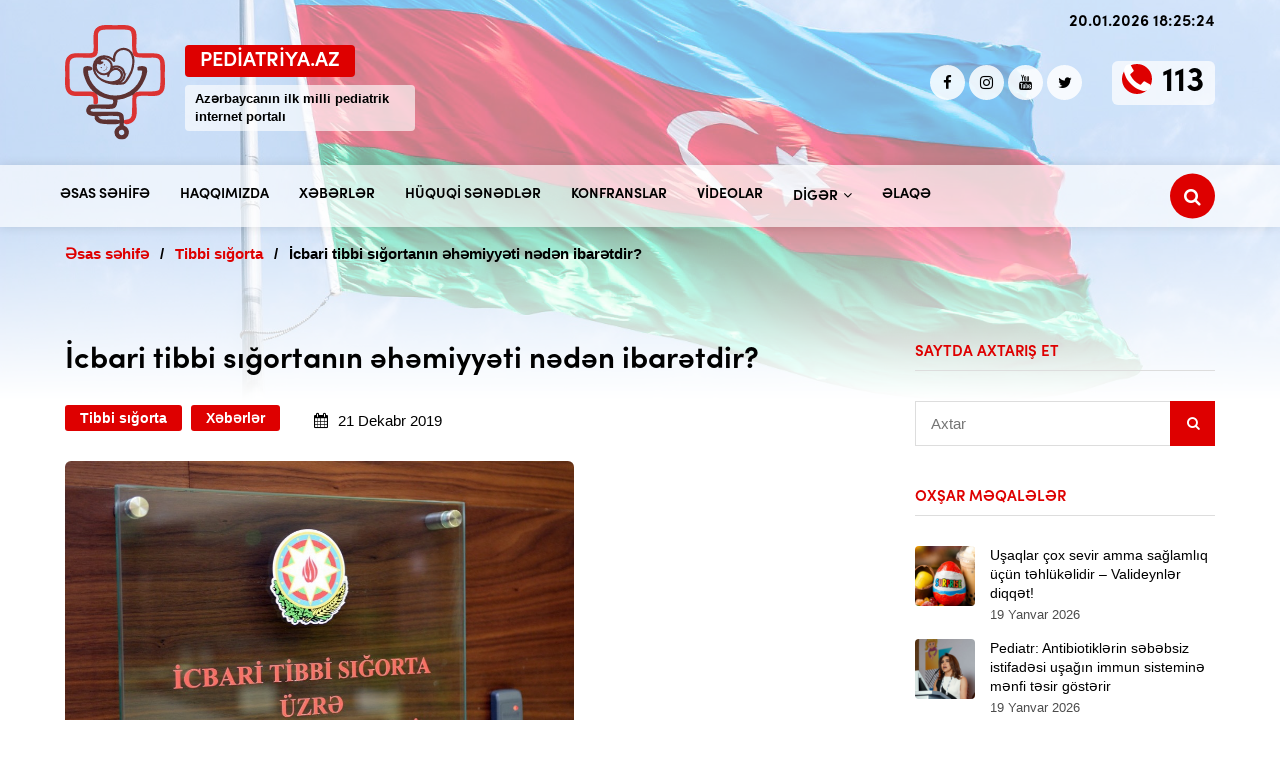

--- FILE ---
content_type: text/html; charset=UTF-8
request_url: https://pediatriya.az/icbari-tibbi-sigortanin-ehemiyyeti-neden-ibaretdir/
body_size: 15182
content:
<!DOCTYPE html>
<html lang="az" itemscope itemtype="http://schema.org/WebPage">
<head>
<meta charset="UTF-8">
<meta name="viewport" content="width=device-width, initial-scale=1.0" >
<meta http-equiv="X-UA-Compatible" content="IE=edge" />
<link rel='dns-prefetch' href='//s.w.org' />
<link rel="profile" href="https://gmpg.org/xfn/11">
<title>İcbari tibbi sığortanın əhəmiyyəti nədən ibarətdir?</title>
<meta name="description" content="Bakı, 19 dekabr, AZƏRTAC İcbari tibbi sığorta sisteminin (İTS) tətbiqini vətəndaşın rifahına əsaslanan sosial siyasətin ən önəmli qolu hesab etmək olar. Ümumdünya Səhiyyə Təşkilatının baş direktorunun sözlərinə görə, İTS bir sosial yük deyil, insan kapitalına qoyulan investisiyadır. Prezident İlham Əliyevin qeyd etdiyi kimi, neftə investisiya yatırımı insan kapitalı ilə əvəzlənir. İcbari tibbi sığorta da bu investisiya qoyuluşunun bariz nümunəsidir. AZƏRTAC mövzunun aktuallığını nəzərə alaraq İqtisadi İslahatların Təhlili və Kommunikasiya Mərkəzinin analitiki Məsumə Talıbovanın 2020-ci ildən tətbiq ediləcək İcbari Tibbi Sığorta sistemi ilə bağlı şərhini təqdim edir. İcbari tibbi sığortanın tarixinə nəzərə saldıqda qeyd etmək olar ki, İTS ilk dəfə 1880-ci ildə Almaniyada yaradılıb. Geniş şəkildə tətbiq olunmağa isə ikinci Dünya müharibəsindən sonra başlanılıb, bununla da, inkişaf etmiş ölkələrin sosial-iqtisadi inkişafında çox əhəmiyyətli rola malik olub. İcbari tibbi sığortanı səhiyyənin maliyyələşməsinin təkmil və daha səmərəli metodu kimi qiymətləndirmək olar. Belə ki, İTS səhiyyə xidmətlərinə, səhiyyə infrastrukturunun yaxşılaşmasına, xidmətin keyfiyyətinin artırılmasına, bununla da, insan kapitalının həyat şəraitinin yaxşılaşdırılmasına sərf olunan xərclərin daha sistemli, ehtiyac üzrə&hellip;" />
<meta property="og:locale" content="az">
<meta property="og:type" content="website">
<meta property="og:title" content="İcbari tibbi sığortanın əhəmiyyəti nədən ibarətdir?">
<meta property="og:description" content="Bakı, 19 dekabr, AZƏRTAC İcbari tibbi sığorta sisteminin (İTS) tətbiqini vətəndaşın rifahına əsaslanan sosial siyasətin ən önəmli qolu hesab etmək olar. Ümumdünya Səhiyyə Təşkilatının baş direktorunun sözlərinə görə, İTS bir sosial yük deyil, insan kapitalına qoyulan investisiyadır. Prezident İlham Əliyevin qeyd etdiyi kimi, neftə investisiya yatırımı insan kapitalı ilə əvəzlənir. İcbari tibbi sığorta da bu investisiya qoyuluşunun bariz nümunəsidir. AZƏRTAC mövzunun aktuallığını nəzərə alaraq İqtisadi İslahatların Təhlili və Kommunikasiya Mərkəzinin analitiki Məsumə Talıbovanın 2020-ci ildən tətbiq ediləcək İcbari Tibbi Sığorta sistemi ilə bağlı şərhini təqdim edir. İcbari tibbi sığortanın tarixinə nəzərə saldıqda qeyd etmək olar ki, İTS ilk dəfə 1880-ci ildə Almaniyada yaradılıb. Geniş şəkildə tətbiq olunmağa isə ikinci Dünya müharibəsindən sonra başlanılıb, bununla da, inkişaf etmiş ölkələrin sosial-iqtisadi inkişafında çox əhəmiyyətli rola malik olub. İcbari tibbi sığortanı səhiyyənin maliyyələşməsinin təkmil və daha səmərəli metodu kimi qiymətləndirmək olar. Belə ki, İTS səhiyyə xidmətlərinə, səhiyyə infrastrukturunun yaxşılaşmasına, xidmətin keyfiyyətinin artırılmasına, bununla da, insan kapitalının həyat şəraitinin yaxşılaşdırılmasına sərf olunan xərclərin daha sistemli, ehtiyac üzrə&hellip;" />
<meta property="og:url" content="https://pediatriya.az/icbari-tibbi-sigortanin-ehemiyyeti-neden-ibaretdir">
<meta property="og:site_name" content="Pediatriya Portalı">
<meta property="og:image" content="https://pediatriya.az/wp-content/uploads/2019/12/15753720986513561216_1000x669.jpg">
<meta property="og:image:secure_url" content="https://pediatriya.az/wp-content/uploads/2019/12/15753720986513561216_1000x669.jpg">
<meta property="og:image:width" content="973">
<meta property="og:image:height" content="669">
<meta name="twitter:card" content="summary_large_image">
<meta name="twitter:title" content="İcbari tibbi sığortanın əhəmiyyəti nədən ibarətdir?" />
<meta name="twitter:description" content="Bakı, 19 dekabr, AZƏRTAC İcbari tibbi sığorta sisteminin (İTS) tətbiqini vətəndaşın rifahına əsaslanan sosial siyasətin ən önəmli qolu hesab etmək olar. Ümumdünya Səhiyyə Təşkilatının baş direktorunun sözlərinə görə, İTS bir sosial yük deyil, insan kapitalına qoyulan investisiyadır. Prezident İlham Əliyevin qeyd etdiyi kimi, neftə investisiya yatırımı insan kapitalı ilə əvəzlənir. İcbari tibbi sığorta da bu investisiya qoyuluşunun bariz nümunəsidir. AZƏRTAC mövzunun aktuallığını nəzərə alaraq İqtisadi İslahatların Təhlili və Kommunikasiya Mərkəzinin analitiki Məsumə Talıbovanın 2020-ci ildən tətbiq ediləcək İcbari Tibbi Sığorta sistemi ilə bağlı şərhini təqdim edir. İcbari tibbi sığortanın tarixinə nəzərə saldıqda qeyd etmək olar ki, İTS ilk dəfə 1880-ci ildə Almaniyada yaradılıb. Geniş şəkildə tətbiq olunmağa isə ikinci Dünya müharibəsindən sonra başlanılıb, bununla da, inkişaf etmiş ölkələrin sosial-iqtisadi inkişafında çox əhəmiyyətli rola malik olub. İcbari tibbi sığortanı səhiyyənin maliyyələşməsinin təkmil və daha səmərəli metodu kimi qiymətləndirmək olar. Belə ki, İTS səhiyyə xidmətlərinə, səhiyyə infrastrukturunun yaxşılaşmasına, xidmətin keyfiyyətinin artırılmasına, bununla da, insan kapitalının həyat şəraitinin yaxşılaşdırılmasına sərf olunan xərclərin daha sistemli, ehtiyac üzrə&hellip;" />
<meta name="twitter:image" content="https://pediatriya.az/wp-content/uploads/2019/12/15753720986513561216_1000x669.jpg">
<meta name="author" content="MasterStudio.az" />
<meta name="designer" content="Cavid Muradov" />
<meta name="contact" content="info@masterstudio.az" />
<script type="application/ld+json">{"@context":"https:\/\/schema.org","@type":"WebSite","url":"https:\/\/pediatriya.az","potentialAction":{"@type":"SearchAction","target":"https:\/\/pediatriya.az\/?s={s}","query-input":"required name=s"}}</script><script type="application/ld+json">{"@context":"https:\/\/schema.org","@type":"Organization","url":"https:\/\/pediatriya.az","logo":"https:\/\/pediatriya.az\/wp-content\/uploads\/2021\/03\/logo-pediatriya.svg"}</script><script type="application/ld+json">{"@context":"http:\/\/schema.org","@type":"Article","inLanguage":"az","name":"\u0130cbari tibbi s\u0131\u011fortan\u0131n \u0259h\u0259miyy\u0259ti n\u0259d\u0259n ibar\u0259tdir?","author":{"@type":"Person","name":"Pediatriya Portal\u0131"},"datePublished":"2019-12-21T10:59:20","dateModified":"2019-12-21T10:59:20","sameAs":["https:\/\/www.facebook.com\/Pediatriyaaz-1170354993064392\/","https:\/\/www.youtube.com\/channel\/UCox9Gn7irsu5xRqgGXolmvg","https:\/\/instagram.com\/pediatriya.az"],"image":"https:\/\/pediatriya.az\/wp-content\/uploads\/2019\/12\/15753720986513561216_1000x669.jpg","description":"Bak\u0131, 19 dekabr,\u00a0AZ\u018fRTAC \u0130cbari tibbi s\u0131\u011forta sisteminin (\u0130TS) t\u0259tbiqini v\u0259t\u0259nda\u015f\u0131n rifah\u0131na \u0259saslanan sosial siyas\u0259tin \u0259n \u00f6n\u0259mli qolu hesab etm\u0259k olar. \u00dcmumd\u00fcnya S\u0259hiyy\u0259 T\u0259\u015fkilat\u0131n\u0131n ba\u015f direktorunun s\u00f6zl\u0259rin\u0259 g\u00f6r\u0259, \u0130TS bir sosial y\u00fck deyil, insan kapital\u0131na qoyulan investisiyad\u0131r. Prezident \u0130lham \u018fliyevin qeyd etdiyi kimi, neft\u0259 investisiya yat\u0131r\u0131m\u0131 insan kapital\u0131 il\u0259 \u0259v\u0259zl\u0259nir. \u0130cbari tibbi s\u0131\u011forta da bu investisiya qoyulu\u015funun bariz n\u00fcmun\u0259sidir.\u00a0AZ\u018fRTAC\u00a0m\u00f6vzunun aktuall\u0131\u011f\u0131n\u0131 n\u0259z\u0259r\u0259 alaraq \u0130qtisadi \u0130slahatlar\u0131n T\u0259hlili v\u0259 Kommunikasiya M\u0259rk\u0259zinin analitiki M\u0259sum\u0259 Tal\u0131bovan\u0131n 2020-ci ild\u0259n t\u0259tbiq edil\u0259c\u0259k \u0130cbari Tibbi S\u0131\u011forta sistemi il\u0259 ba\u011fl\u0131 \u015f\u0259rhini t\u0259qdim edir. \u0130cbari tibbi s\u0131\u011fortan\u0131n tarixin\u0259 n\u0259z\u0259r\u0259 sald\u0131qda qeyd etm\u0259k olar ki, \u0130TS ilk d\u0259f\u0259 1880-ci ild\u0259 Almaniyada yarad\u0131l\u0131b. Geni\u015f \u015f\u0259kild\u0259 t\u0259tbiq olunma\u011fa is\u0259 ikinci D\u00fcnya m\u00fcharib\u0259sind\u0259n sonra ba\u015flan\u0131l\u0131b, bununla da, inki\u015faf etmi\u015f \u00f6lk\u0259l\u0259rin sosial-iqtisadi inki\u015faf\u0131nda \u00e7ox \u0259h\u0259miyy\u0259tli rola malik olub. \u0130cbari tibbi s\u0131\u011fortan\u0131 s\u0259hiyy\u0259nin maliyy\u0259l\u0259\u015fm\u0259sinin t\u0259kmil v\u0259 daha s\u0259m\u0259r\u0259li metodu kimi qiym\u0259tl\u0259ndirm\u0259k olar. Bel\u0259 ki, \u0130TS s\u0259hiyy\u0259 xidm\u0259tl\u0259rin\u0259, s\u0259hiyy\u0259 infrastrukturunun yax\u015f\u0131la\u015fmas\u0131na, xidm\u0259tin keyfiyy\u0259tinin art\u0131r\u0131lmas\u0131na, bununla da, insan kapital\u0131n\u0131n h\u0259yat \u015f\u0259raitinin yax\u015f\u0131la\u015fd\u0131r\u0131lmas\u0131na s\u0259rf olunan x\u0259rcl\u0259rin daha sistemli, ehtiyac \u00fczr\u0259&hellip;","url":"https:\/\/pediatriya.az\/icbari-tibbi-sigortanin-ehemiyyeti-neden-ibaretdir?name=icbari-tibbi-sigortanin-ehemiyyeti-neden-ibaretdir","publisher":{"@type":"Organization","name":"Pediatriya Portal\u0131","logo":{"@type":"ImageObject","url":"https:\/\/pediatriya.az\/wp-content\/uploads\/2021\/03\/logo-pediatriya.svg"}},"mainEntityOfPage":{"@type":"WebPage","@id":"https:\/\/pediatriya.az\/icbari-tibbi-sigortanin-ehemiyyeti-neden-ibaretdir?name=icbari-tibbi-sigortanin-ehemiyyeti-neden-ibaretdir"},"headline":"\u0130cbari tibbi s\u0131\u011fortan\u0131n \u0259h\u0259miyy\u0259ti n\u0259d\u0259n ibar\u0259tdir?","articleSection":"Tibbi s\u0131\u011forta"}</script><meta name='robots' content='max-image-preview:large' />
<style id='wp-img-auto-sizes-contain-inline-css' type='text/css'>
img:is([sizes=auto i],[sizes^="auto," i]){contain-intrinsic-size:3000px 1500px}
/*# sourceURL=wp-img-auto-sizes-contain-inline-css */
</style>
<style id='classic-theme-styles-inline-css' type='text/css'>
/*! This file is auto-generated */
.wp-block-button__link{color:#fff;background-color:#32373c;border-radius:9999px;box-shadow:none;text-decoration:none;padding:calc(.667em + 2px) calc(1.333em + 2px);font-size:1.125em}.wp-block-file__button{background:#32373c;color:#fff;text-decoration:none}
/*# sourceURL=/wp-includes/css/classic-themes.min.css */
</style>
<link rel='stylesheet' id='masterstudio-main-styles-css' href='https://pediatriya.az/wp-content/themes/masterstudio/style.css?ver=482013' type='text/css' media='all' />
<link rel='stylesheet' id='fancybox-style-css' href='https://pediatriya.az/wp-content/themes/masterstudio/assets/css/jquery.fancybox.min.css?ver=3.5.7' type='text/css' media='all' />
<link rel='stylesheet' id='fontawesome-style-css' href='https://pediatriya.az/wp-content/themes/masterstudio/assets/css/font-awesome.min.css?ver=4.7.0' type='text/css' media='all' />
<link rel="canonical" href="https://pediatriya.az/icbari-tibbi-sigortanin-ehemiyyeti-neden-ibaretdir/" />
<link rel="icon" href="https://pediatriya.az/wp-content/uploads/2021/03/favicon.png" sizes="32x32">
<link rel="shortcut icon" href="https://pediatriya.az/wp-content/uploads/2021/03/favicon.png">
<link rel="apple-touch-icon" href="https://pediatriya.az/wp-content/uploads/2021/03/favicon.png" sizes="57x57" >
<link rel="apple-touch-icon" href="https://pediatriya.az/wp-content/uploads/2021/03/favicon.png" sizes="76x76" >
<link rel="apple-touch-icon" href="https://pediatriya.az/wp-content/uploads/2021/03/favicon.png" sizes="120x120">
<link rel="apple-touch-icon" href="https://pediatriya.az/wp-content/uploads/2021/03/favicon.png" sizes="114x114">
<script async src="https://www.googletagmanager.com/gtag/js?id=UA-122026968-31"></script>
<script>
    window.dataLayer = window.dataLayer || [];
    function gtag(){dataLayer.push(arguments);}
    gtag('js', new Date());
    
    gtag('config', 'UA-122026968-31');
</script>
<style id='global-styles-inline-css' type='text/css'>
:root{--wp--preset--aspect-ratio--square: 1;--wp--preset--aspect-ratio--4-3: 4/3;--wp--preset--aspect-ratio--3-4: 3/4;--wp--preset--aspect-ratio--3-2: 3/2;--wp--preset--aspect-ratio--2-3: 2/3;--wp--preset--aspect-ratio--16-9: 16/9;--wp--preset--aspect-ratio--9-16: 9/16;--wp--preset--color--black: #000000;--wp--preset--color--cyan-bluish-gray: #abb8c3;--wp--preset--color--white: #ffffff;--wp--preset--color--pale-pink: #f78da7;--wp--preset--color--vivid-red: #cf2e2e;--wp--preset--color--luminous-vivid-orange: #ff6900;--wp--preset--color--luminous-vivid-amber: #fcb900;--wp--preset--color--light-green-cyan: #7bdcb5;--wp--preset--color--vivid-green-cyan: #00d084;--wp--preset--color--pale-cyan-blue: #8ed1fc;--wp--preset--color--vivid-cyan-blue: #0693e3;--wp--preset--color--vivid-purple: #9b51e0;--wp--preset--gradient--vivid-cyan-blue-to-vivid-purple: linear-gradient(135deg,rgb(6,147,227) 0%,rgb(155,81,224) 100%);--wp--preset--gradient--light-green-cyan-to-vivid-green-cyan: linear-gradient(135deg,rgb(122,220,180) 0%,rgb(0,208,130) 100%);--wp--preset--gradient--luminous-vivid-amber-to-luminous-vivid-orange: linear-gradient(135deg,rgb(252,185,0) 0%,rgb(255,105,0) 100%);--wp--preset--gradient--luminous-vivid-orange-to-vivid-red: linear-gradient(135deg,rgb(255,105,0) 0%,rgb(207,46,46) 100%);--wp--preset--gradient--very-light-gray-to-cyan-bluish-gray: linear-gradient(135deg,rgb(238,238,238) 0%,rgb(169,184,195) 100%);--wp--preset--gradient--cool-to-warm-spectrum: linear-gradient(135deg,rgb(74,234,220) 0%,rgb(151,120,209) 20%,rgb(207,42,186) 40%,rgb(238,44,130) 60%,rgb(251,105,98) 80%,rgb(254,248,76) 100%);--wp--preset--gradient--blush-light-purple: linear-gradient(135deg,rgb(255,206,236) 0%,rgb(152,150,240) 100%);--wp--preset--gradient--blush-bordeaux: linear-gradient(135deg,rgb(254,205,165) 0%,rgb(254,45,45) 50%,rgb(107,0,62) 100%);--wp--preset--gradient--luminous-dusk: linear-gradient(135deg,rgb(255,203,112) 0%,rgb(199,81,192) 50%,rgb(65,88,208) 100%);--wp--preset--gradient--pale-ocean: linear-gradient(135deg,rgb(255,245,203) 0%,rgb(182,227,212) 50%,rgb(51,167,181) 100%);--wp--preset--gradient--electric-grass: linear-gradient(135deg,rgb(202,248,128) 0%,rgb(113,206,126) 100%);--wp--preset--gradient--midnight: linear-gradient(135deg,rgb(2,3,129) 0%,rgb(40,116,252) 100%);--wp--preset--font-size--small: 13px;--wp--preset--font-size--medium: 20px;--wp--preset--font-size--large: 36px;--wp--preset--font-size--x-large: 42px;--wp--preset--spacing--20: 0.44rem;--wp--preset--spacing--30: 0.67rem;--wp--preset--spacing--40: 1rem;--wp--preset--spacing--50: 1.5rem;--wp--preset--spacing--60: 2.25rem;--wp--preset--spacing--70: 3.38rem;--wp--preset--spacing--80: 5.06rem;--wp--preset--shadow--natural: 6px 6px 9px rgba(0, 0, 0, 0.2);--wp--preset--shadow--deep: 12px 12px 50px rgba(0, 0, 0, 0.4);--wp--preset--shadow--sharp: 6px 6px 0px rgba(0, 0, 0, 0.2);--wp--preset--shadow--outlined: 6px 6px 0px -3px rgb(255, 255, 255), 6px 6px rgb(0, 0, 0);--wp--preset--shadow--crisp: 6px 6px 0px rgb(0, 0, 0);}:where(.is-layout-flex){gap: 0.5em;}:where(.is-layout-grid){gap: 0.5em;}body .is-layout-flex{display: flex;}.is-layout-flex{flex-wrap: wrap;align-items: center;}.is-layout-flex > :is(*, div){margin: 0;}body .is-layout-grid{display: grid;}.is-layout-grid > :is(*, div){margin: 0;}:where(.wp-block-columns.is-layout-flex){gap: 2em;}:where(.wp-block-columns.is-layout-grid){gap: 2em;}:where(.wp-block-post-template.is-layout-flex){gap: 1.25em;}:where(.wp-block-post-template.is-layout-grid){gap: 1.25em;}.has-black-color{color: var(--wp--preset--color--black) !important;}.has-cyan-bluish-gray-color{color: var(--wp--preset--color--cyan-bluish-gray) !important;}.has-white-color{color: var(--wp--preset--color--white) !important;}.has-pale-pink-color{color: var(--wp--preset--color--pale-pink) !important;}.has-vivid-red-color{color: var(--wp--preset--color--vivid-red) !important;}.has-luminous-vivid-orange-color{color: var(--wp--preset--color--luminous-vivid-orange) !important;}.has-luminous-vivid-amber-color{color: var(--wp--preset--color--luminous-vivid-amber) !important;}.has-light-green-cyan-color{color: var(--wp--preset--color--light-green-cyan) !important;}.has-vivid-green-cyan-color{color: var(--wp--preset--color--vivid-green-cyan) !important;}.has-pale-cyan-blue-color{color: var(--wp--preset--color--pale-cyan-blue) !important;}.has-vivid-cyan-blue-color{color: var(--wp--preset--color--vivid-cyan-blue) !important;}.has-vivid-purple-color{color: var(--wp--preset--color--vivid-purple) !important;}.has-black-background-color{background-color: var(--wp--preset--color--black) !important;}.has-cyan-bluish-gray-background-color{background-color: var(--wp--preset--color--cyan-bluish-gray) !important;}.has-white-background-color{background-color: var(--wp--preset--color--white) !important;}.has-pale-pink-background-color{background-color: var(--wp--preset--color--pale-pink) !important;}.has-vivid-red-background-color{background-color: var(--wp--preset--color--vivid-red) !important;}.has-luminous-vivid-orange-background-color{background-color: var(--wp--preset--color--luminous-vivid-orange) !important;}.has-luminous-vivid-amber-background-color{background-color: var(--wp--preset--color--luminous-vivid-amber) !important;}.has-light-green-cyan-background-color{background-color: var(--wp--preset--color--light-green-cyan) !important;}.has-vivid-green-cyan-background-color{background-color: var(--wp--preset--color--vivid-green-cyan) !important;}.has-pale-cyan-blue-background-color{background-color: var(--wp--preset--color--pale-cyan-blue) !important;}.has-vivid-cyan-blue-background-color{background-color: var(--wp--preset--color--vivid-cyan-blue) !important;}.has-vivid-purple-background-color{background-color: var(--wp--preset--color--vivid-purple) !important;}.has-black-border-color{border-color: var(--wp--preset--color--black) !important;}.has-cyan-bluish-gray-border-color{border-color: var(--wp--preset--color--cyan-bluish-gray) !important;}.has-white-border-color{border-color: var(--wp--preset--color--white) !important;}.has-pale-pink-border-color{border-color: var(--wp--preset--color--pale-pink) !important;}.has-vivid-red-border-color{border-color: var(--wp--preset--color--vivid-red) !important;}.has-luminous-vivid-orange-border-color{border-color: var(--wp--preset--color--luminous-vivid-orange) !important;}.has-luminous-vivid-amber-border-color{border-color: var(--wp--preset--color--luminous-vivid-amber) !important;}.has-light-green-cyan-border-color{border-color: var(--wp--preset--color--light-green-cyan) !important;}.has-vivid-green-cyan-border-color{border-color: var(--wp--preset--color--vivid-green-cyan) !important;}.has-pale-cyan-blue-border-color{border-color: var(--wp--preset--color--pale-cyan-blue) !important;}.has-vivid-cyan-blue-border-color{border-color: var(--wp--preset--color--vivid-cyan-blue) !important;}.has-vivid-purple-border-color{border-color: var(--wp--preset--color--vivid-purple) !important;}.has-vivid-cyan-blue-to-vivid-purple-gradient-background{background: var(--wp--preset--gradient--vivid-cyan-blue-to-vivid-purple) !important;}.has-light-green-cyan-to-vivid-green-cyan-gradient-background{background: var(--wp--preset--gradient--light-green-cyan-to-vivid-green-cyan) !important;}.has-luminous-vivid-amber-to-luminous-vivid-orange-gradient-background{background: var(--wp--preset--gradient--luminous-vivid-amber-to-luminous-vivid-orange) !important;}.has-luminous-vivid-orange-to-vivid-red-gradient-background{background: var(--wp--preset--gradient--luminous-vivid-orange-to-vivid-red) !important;}.has-very-light-gray-to-cyan-bluish-gray-gradient-background{background: var(--wp--preset--gradient--very-light-gray-to-cyan-bluish-gray) !important;}.has-cool-to-warm-spectrum-gradient-background{background: var(--wp--preset--gradient--cool-to-warm-spectrum) !important;}.has-blush-light-purple-gradient-background{background: var(--wp--preset--gradient--blush-light-purple) !important;}.has-blush-bordeaux-gradient-background{background: var(--wp--preset--gradient--blush-bordeaux) !important;}.has-luminous-dusk-gradient-background{background: var(--wp--preset--gradient--luminous-dusk) !important;}.has-pale-ocean-gradient-background{background: var(--wp--preset--gradient--pale-ocean) !important;}.has-electric-grass-gradient-background{background: var(--wp--preset--gradient--electric-grass) !important;}.has-midnight-gradient-background{background: var(--wp--preset--gradient--midnight) !important;}.has-small-font-size{font-size: var(--wp--preset--font-size--small) !important;}.has-medium-font-size{font-size: var(--wp--preset--font-size--medium) !important;}.has-large-font-size{font-size: var(--wp--preset--font-size--large) !important;}.has-x-large-font-size{font-size: var(--wp--preset--font-size--x-large) !important;}
/*# sourceURL=global-styles-inline-css */
</style>
</head>

<body class="wp-singular post-template-default single single-post postid-5919 single-format-standard wp-theme-masterstudio right-sidebar has-sidebar">
<div class="bg-back"></div>
<div id="outer-wrap">
    <div id="wrap">
        
<header id="site-header">
    <div id="site-header-inner" class="container">
        <div class="master-header-area">
            <div id="timeDisplay" class="header-time">20.01.2026 22:25:18</div>
            <div id="site-logo">
                <div id="site-logo-inner">
                    <a href="https://pediatriya.az">
                        <img src="https://pediatriya.az/wp-content/uploads/2021/03/pediatriya-logo.svg" alt="Pediatriya Portalı" width="100" height="115">
                        <div class="site-headings">
                            <div class="site-name fontbold">Pediatriya.az</div>
                            <div class="site-description">Azərbaycanın ilk milli pediatrik internet portalı</div>
                        </div>
                    </a>
                </div>
            </div>
            <div id="header-second-block">
                
<div class="social-networks-area">
    <div class="social-networks">
		        	<a href="https://www.facebook.com/Pediatriyaaz-1170354993064392/" target="_blank" rel="noopener" aria-label="Facebook" class="facebook-sosial"><i class="fa fa-facebook" aria-hidden="true"></i></a>
		    		<a href="https://instagram.com/pediatriya.az" target="_blank" rel="noopener" aria-label="Instagram" class="instagram-sosial"><i class="fa fa-instagram" aria-hidden="true"></i></a>
		    		<a href="https://www.youtube.com/channel/UCox9Gn7irsu5xRqgGXolmvg" target="_blank" rel="noopener" aria-label="Youtube" class="youtube-sosial"><i class="fa fa-youtube" aria-hidden="true"></i></a>
		    		<a href="https://twitter.com/PediatriyaA" target="_blank" rel="noopener" aria-label="twitter" class="twitter-sosial"><i class="fa fa-twitter" aria-hidden="true"></i></a>
		    </div>
</div>                <div class="header-phone">
                    <div class="header-phone-number fontbold"><a href="tel:113">113</a></div>
                </div>
                <nav id="mobile-sidebar-menu">
                    <div class="mobil-menu-line-icon">
                        <span></span>
                        <span></span>
                        <span></span>
                    </div>
                </nav>
            </div>
        </div>
    </div>
    <nav id="site-navigation-wrap" itemscope="itemscope" itemtype="http://schema.org/SiteNavigationElement" aria-label="Main menu">
        <div id="site-navigation" class="container fontbold">
            <div class="menu-menyu-container"><ul id="menu-menyu" class="master-main-menu"><li id="menu-item-61" class="menu-item menu-item-type-post_type menu-item-object-page menu-item-home menu-item-61"><a href="https://pediatriya.az/">Əsas səhifə</a></li>
<li id="menu-item-6972" class="menu-item menu-item-type-post_type menu-item-object-page menu-item-6972"><a href="https://pediatriya.az/haqqimizda/">Haqqımızda</a></li>
<li id="menu-item-4459" class="menu-item menu-item-type-taxonomy menu-item-object-category current-post-ancestor current-menu-parent current-post-parent menu-item-4459"><a href="https://pediatriya.az/kateqoriyalar/xeberler/">Xəbərlər</a></li>
<li id="menu-item-66" class="menu-item menu-item-type-post_type menu-item-object-page menu-item-66"><a href="https://pediatriya.az/huquqi-senedler/">Hüquqi sənədlər</a></li>
<li id="menu-item-7087" class="menu-item menu-item-type-custom menu-item-object-custom menu-item-7087"><a href="/konfranslar/">Konfranslar</a></li>
<li id="menu-item-68" class="menu-item menu-item-type-post_type menu-item-object-page menu-item-68"><a href="https://pediatriya.az/videolar/">Videolar</a></li>
<li id="menu-item-12593" class="menu-item menu-item-type-custom menu-item-object-custom menu-item-has-children menu-item-12593"><a href="#">Digər</a>
<ul class="sub-menu">
	<li id="menu-item-12591" class="menu-item menu-item-type-post_type menu-item-object-page menu-item-12591"><a href="https://pediatriya.az/tibb-muessiseleri/">Tibb müəssisələri</a></li>
	<li id="menu-item-12592" class="menu-item menu-item-type-post_type menu-item-object-page menu-item-12592"><a href="https://pediatriya.az/pediatrlar/">Pediatrlar</a></li>
	<li id="menu-item-12604" class="menu-item menu-item-type-post_type menu-item-object-page menu-item-12604"><a href="https://pediatriya.az/dogum-tarixi-hesablama/">Doğum tarixi hesablama</a></li>
	<li id="menu-item-12606" class="menu-item menu-item-type-post_type menu-item-object-page menu-item-12606"><a href="https://pediatriya.az/oglan-ve-qiz-adlari/">Oğlan və qız adları</a></li>
</ul>
</li>
<li id="menu-item-70" class="menu-item menu-item-type-post_type menu-item-object-page menu-item-70"><a href="https://pediatriya.az/elaqe/">Əlaqə</a></li>
</ul></div>            <div class="master-menu-search">
                <div class="master-menu-search-icon">
                    <i class="fa fa-search" aria-hidden="true"></i>
                </div>
                <div class="master-search-area">
                    <form id="header-search" method="GET" action="https://pediatriya.az">
                        <label for="header-input-text" class="screen-reader-text">Saytda axtar</label>
                        <input type="text" name="s" placeholder="Axtar" id="header-input-text" autocomplete="off">
                        <button type="submit" aria-label="Axtar"><i class="fa fa-search" aria-hidden="true"></i></button>
                    </form>
                    <div class="live-search-results-block"></div>
                </div>
            </div>
        </div>
    </nav>
</header>
<main id="main">
            <header id="page-header">
            <div id="page-header-inner" class="container">
                <div class="breadcrumbs" itemscope itemtype="http://schema.org/BreadcrumbList"><span itemprop="itemListElement" itemscope itemtype="http://schema.org/ListItem"><a class="breadcrumbs__link" href="https://pediatriya.az" itemprop="item"><span itemprop="name">Əsas səhifə</span></a><meta itemprop="position" content="1" /></span><span class="breadcrumbs__separator"> / </span><span itemprop="itemListElement" itemscope itemtype="http://schema.org/ListItem"><a class="breadcrumbs__link" href="https://pediatriya.az/kateqoriyalar/tibbi-sigorta/" itemprop="item"><span itemprop="name">Tibbi sığorta</span></a><meta itemprop="position" content="2" /></span><span class="breadcrumbs__separator"> / </span><span class="breadcrumbs__current">İcbari tibbi sığortanın əhəmiyyəti nədən ibarətdir?</span></div><!-- .breadcrumbs -->            </div>
        </header>
                <div id="content-wrap" class="container">
                
<aside id="sidebar" class="sidebar-container sidebar-primary">
    <div id="sidebar-inner">
        <div class="master-sidebar-area">
            <div class="master-widget">
                <div class="master-sidebar-title fontbold">Saytda axtarış et</div>
                <div class="master-widget-content">
                    <div class="sidebar-search">
                        <form id="sidebar-search-form" action="https://pediatriya.az" method="GET">
                            <label for="sidebar-search-input" class="screen-reader-text">Axtar</label>
                            <input type="text" name="s" placeholder="Axtar" id="sidebar-search-input">
                            <button type="submit" aria-label="Sidebar search"><i class="fa fa-search" aria-hidden="true"></i></button>
                        </form>
                    </div>
                </div>
            </div>
            <div class="master-widget">
                <div class="master-sidebar-title fontbold">Oxşar məqalələr</div>
                <div class="master-widget-content">
                                            <a class="sidebar-post" href="https://pediatriya.az/usaqlar-cox-sevir-amma-saglamliq-ucun-tehlukelidir-valideynler-diqqet/">
                            <div class="sidebar-post-thumbnail">
                                <img width="500" height="300" src="https://pediatriya.az/wp-content/uploads/2026/01/jelibom_yumurta_usaq-500x300.png" class="attachment-thumbnail size-thumbnail wp-post-image" alt="" decoding="async" />                            </div>
                            <div class="sidebar-post-details">
                                <div class="sidebar-post-title">Uşaqlar çox sevir amma sağlamlıq üçün təhlükəlidir &#8211; Valideynlər diqqət!</div>
                                <div class="sidebar-post-date">19 Yanvar 2026</div>
                            </div>
                        </a>
                                            <a class="sidebar-post" href="https://pediatriya.az/pediatr-antibiotiklerin-sebebsiz-istifadesi-usagin-immun-sistemine-menfi-tesir-gosterir/">
                            <div class="sidebar-post-thumbnail">
                                <img width="500" height="300" src="https://pediatriya.az/wp-content/uploads/2026/01/1768657686305892432_1200x630-500x300.jpg" class="attachment-thumbnail size-thumbnail wp-post-image" alt="" decoding="async" />                            </div>
                            <div class="sidebar-post-details">
                                <div class="sidebar-post-title">Pediatr: Antibiotiklərin səbəbsiz istifadəsi uşağın immun sisteminə mənfi təsir göstərir</div>
                                <div class="sidebar-post-date">19 Yanvar 2026</div>
                            </div>
                        </a>
                                            <a class="sidebar-post" href="https://pediatriya.az/azerbaycanda-hekimler-nece-yoxa-cixir-tebib-sedrinin-musaviri-video/">
                            <div class="sidebar-post-thumbnail">
                                <img width="500" height="300" src="https://pediatriya.az/wp-content/uploads/2026/01/2026-01-17-17-44-44dBeEGQzQKKRhnbd3bE7j_file-500x300.jpg" class="attachment-thumbnail size-thumbnail wp-post-image" alt="" decoding="async" />                            </div>
                            <div class="sidebar-post-details">
                                <div class="sidebar-post-title">Azərbaycanda həkimlər necə “yoxa çıxır”? &#8211; TƏBİB sədrinin müşaviri &#8211; VİDEO</div>
                                <div class="sidebar-post-date">19 Yanvar 2026</div>
                            </div>
                        </a>
                                            <a class="sidebar-post" href="https://pediatriya.az/usaqlarimizi-nece-zeherleyirik-alimler-heyecan-tebili-caldilar/">
                            <div class="sidebar-post-thumbnail">
                                <img width="500" height="300" src="https://pediatriya.az/wp-content/uploads/2026/01/1768742955_1768674853-3642-500x300.jpg" class="attachment-thumbnail size-thumbnail wp-post-image" alt="" decoding="async" />                            </div>
                            <div class="sidebar-post-details">
                                <div class="sidebar-post-title">Uşaqlarımızı necə zəhərləyirik? &#8211; Alimlər həyəcan təbili çaldılar</div>
                                <div class="sidebar-post-date">19 Yanvar 2026</div>
                            </div>
                        </a>
                                            <a class="sidebar-post" href="https://pediatriya.az/robotlar-hekimleri-evez-edecek-elon-musk-tibb-tehsili-almamaga-cagirdi/">
                            <div class="sidebar-post-thumbnail">
                                <img width="500" height="300" src="https://pediatriya.az/wp-content/uploads/2026/01/1311397-500x300.jpg" class="attachment-thumbnail size-thumbnail wp-post-image" alt="" decoding="async" />                            </div>
                            <div class="sidebar-post-details">
                                <div class="sidebar-post-title">Robotlar həkimləri əvəz edəcək? &#8211; Elon Musk tibb təhsili almamağa çağırdı</div>
                                <div class="sidebar-post-date">16 Yanvar 2026</div>
                            </div>
                        </a>
                                    </div>
            </div>
            <div class="master-widget">
                <div class="master-sidebar-title fontbold">Arxivlər</div>
                <div class="master-widget-content">
                    <div><h2 class="widgettitle">Arxivlər</h2>

			<ul>
					<li><a href='https://pediatriya.az/2026/01/'>Yanvar 2026</a>&nbsp;(49)</li>
	<li><a href='https://pediatriya.az/2025/12/'>Dekabr 2025</a>&nbsp;(131)</li>
	<li><a href='https://pediatriya.az/2025/11/'>Noyabr 2025</a>&nbsp;(88)</li>
	<li><a href='https://pediatriya.az/2025/10/'>Oktyabr 2025</a>&nbsp;(261)</li>
	<li><a href='https://pediatriya.az/2025/09/'>Sentyabr 2025</a>&nbsp;(172)</li>
	<li><a href='https://pediatriya.az/2025/08/'>Avqust 2025</a>&nbsp;(98)</li>
	<li><a href='https://pediatriya.az/2025/07/'>İyul 2025</a>&nbsp;(77)</li>
	<li><a href='https://pediatriya.az/2025/06/'>İyun 2025</a>&nbsp;(49)</li>
	<li><a href='https://pediatriya.az/2025/05/'>May 2025</a>&nbsp;(117)</li>
	<li><a href='https://pediatriya.az/2025/04/'>Aprel 2025</a>&nbsp;(108)</li>
	<li><a href='https://pediatriya.az/2025/03/'>Mart 2025</a>&nbsp;(52)</li>
	<li><a href='https://pediatriya.az/2025/02/'>Fevral 2025</a>&nbsp;(80)</li>
	<li><a href='https://pediatriya.az/2025/01/'>Yanvar 2025</a>&nbsp;(56)</li>
	<li><a href='https://pediatriya.az/2024/12/'>Dekabr 2024</a>&nbsp;(54)</li>
	<li><a href='https://pediatriya.az/2024/11/'>Noyabr 2024</a>&nbsp;(41)</li>
	<li><a href='https://pediatriya.az/2024/10/'>Oktyabr 2024</a>&nbsp;(51)</li>
	<li><a href='https://pediatriya.az/2024/09/'>Sentyabr 2024</a>&nbsp;(21)</li>
	<li><a href='https://pediatriya.az/2024/08/'>Avqust 2024</a>&nbsp;(4)</li>
	<li><a href='https://pediatriya.az/2024/07/'>İyul 2024</a>&nbsp;(2)</li>
	<li><a href='https://pediatriya.az/2024/06/'>İyun 2024</a>&nbsp;(21)</li>
	<li><a href='https://pediatriya.az/2024/05/'>May 2024</a>&nbsp;(19)</li>
	<li><a href='https://pediatriya.az/2024/04/'>Aprel 2024</a>&nbsp;(10)</li>
	<li><a href='https://pediatriya.az/2024/03/'>Mart 2024</a>&nbsp;(5)</li>
	<li><a href='https://pediatriya.az/2024/02/'>Fevral 2024</a>&nbsp;(15)</li>
	<li><a href='https://pediatriya.az/2024/01/'>Yanvar 2024</a>&nbsp;(11)</li>
	<li><a href='https://pediatriya.az/2023/12/'>Dekabr 2023</a>&nbsp;(24)</li>
	<li><a href='https://pediatriya.az/2023/11/'>Noyabr 2023</a>&nbsp;(9)</li>
	<li><a href='https://pediatriya.az/2023/10/'>Oktyabr 2023</a>&nbsp;(26)</li>
	<li><a href='https://pediatriya.az/2023/09/'>Sentyabr 2023</a>&nbsp;(11)</li>
	<li><a href='https://pediatriya.az/2023/08/'>Avqust 2023</a>&nbsp;(18)</li>
	<li><a href='https://pediatriya.az/2023/07/'>İyul 2023</a>&nbsp;(30)</li>
	<li><a href='https://pediatriya.az/2023/06/'>İyun 2023</a>&nbsp;(46)</li>
	<li><a href='https://pediatriya.az/2023/05/'>May 2023</a>&nbsp;(47)</li>
	<li><a href='https://pediatriya.az/2023/04/'>Aprel 2023</a>&nbsp;(46)</li>
	<li><a href='https://pediatriya.az/2023/03/'>Mart 2023</a>&nbsp;(64)</li>
	<li><a href='https://pediatriya.az/2023/02/'>Fevral 2023</a>&nbsp;(45)</li>
	<li><a href='https://pediatriya.az/2023/01/'>Yanvar 2023</a>&nbsp;(16)</li>
	<li><a href='https://pediatriya.az/2022/12/'>Dekabr 2022</a>&nbsp;(12)</li>
	<li><a href='https://pediatriya.az/2022/11/'>Noyabr 2022</a>&nbsp;(18)</li>
	<li><a href='https://pediatriya.az/2022/10/'>Oktyabr 2022</a>&nbsp;(21)</li>
	<li><a href='https://pediatriya.az/2022/09/'>Sentyabr 2022</a>&nbsp;(3)</li>
	<li><a href='https://pediatriya.az/2022/08/'>Avqust 2022</a>&nbsp;(5)</li>
	<li><a href='https://pediatriya.az/2022/07/'>İyul 2022</a>&nbsp;(23)</li>
	<li><a href='https://pediatriya.az/2022/06/'>İyun 2022</a>&nbsp;(24)</li>
	<li><a href='https://pediatriya.az/2022/05/'>May 2022</a>&nbsp;(34)</li>
	<li><a href='https://pediatriya.az/2022/04/'>Aprel 2022</a>&nbsp;(49)</li>
	<li><a href='https://pediatriya.az/2022/03/'>Mart 2022</a>&nbsp;(20)</li>
	<li><a href='https://pediatriya.az/2022/02/'>Fevral 2022</a>&nbsp;(29)</li>
	<li><a href='https://pediatriya.az/2022/01/'>Yanvar 2022</a>&nbsp;(6)</li>
	<li><a href='https://pediatriya.az/2021/12/'>Dekabr 2021</a>&nbsp;(39)</li>
	<li><a href='https://pediatriya.az/2021/11/'>Noyabr 2021</a>&nbsp;(26)</li>
	<li><a href='https://pediatriya.az/2021/10/'>Oktyabr 2021</a>&nbsp;(21)</li>
	<li><a href='https://pediatriya.az/2021/09/'>Sentyabr 2021</a>&nbsp;(22)</li>
	<li><a href='https://pediatriya.az/2021/08/'>Avqust 2021</a>&nbsp;(11)</li>
	<li><a href='https://pediatriya.az/2021/07/'>İyul 2021</a>&nbsp;(10)</li>
	<li><a href='https://pediatriya.az/2021/06/'>İyun 2021</a>&nbsp;(5)</li>
	<li><a href='https://pediatriya.az/2021/05/'>May 2021</a>&nbsp;(5)</li>
	<li><a href='https://pediatriya.az/2021/04/'>Aprel 2021</a>&nbsp;(5)</li>
	<li><a href='https://pediatriya.az/2021/03/'>Mart 2021</a>&nbsp;(10)</li>
	<li><a href='https://pediatriya.az/2021/02/'>Fevral 2021</a>&nbsp;(7)</li>
	<li><a href='https://pediatriya.az/2021/01/'>Yanvar 2021</a>&nbsp;(15)</li>
	<li><a href='https://pediatriya.az/2020/12/'>Dekabr 2020</a>&nbsp;(8)</li>
	<li><a href='https://pediatriya.az/2020/11/'>Noyabr 2020</a>&nbsp;(26)</li>
	<li><a href='https://pediatriya.az/2020/10/'>Oktyabr 2020</a>&nbsp;(12)</li>
	<li><a href='https://pediatriya.az/2020/09/'>Sentyabr 2020</a>&nbsp;(3)</li>
	<li><a href='https://pediatriya.az/2020/08/'>Avqust 2020</a>&nbsp;(39)</li>
	<li><a href='https://pediatriya.az/2020/07/'>İyul 2020</a>&nbsp;(12)</li>
	<li><a href='https://pediatriya.az/2020/06/'>İyun 2020</a>&nbsp;(33)</li>
	<li><a href='https://pediatriya.az/2020/05/'>May 2020</a>&nbsp;(28)</li>
	<li><a href='https://pediatriya.az/2020/04/'>Aprel 2020</a>&nbsp;(8)</li>
	<li><a href='https://pediatriya.az/2020/03/'>Mart 2020</a>&nbsp;(26)</li>
	<li><a href='https://pediatriya.az/2020/02/'>Fevral 2020</a>&nbsp;(45)</li>
	<li><a href='https://pediatriya.az/2020/01/'>Yanvar 2020</a>&nbsp;(44)</li>
	<li><a href='https://pediatriya.az/2019/12/'>Dekabr 2019</a>&nbsp;(47)</li>
	<li><a href='https://pediatriya.az/2019/11/'>Noyabr 2019</a>&nbsp;(47)</li>
	<li><a href='https://pediatriya.az/2019/10/'>Oktyabr 2019</a>&nbsp;(45)</li>
	<li><a href='https://pediatriya.az/2019/09/'>Sentyabr 2019</a>&nbsp;(38)</li>
	<li><a href='https://pediatriya.az/2019/08/'>Avqust 2019</a>&nbsp;(23)</li>
	<li><a href='https://pediatriya.az/2019/07/'>İyul 2019</a>&nbsp;(39)</li>
	<li><a href='https://pediatriya.az/2019/06/'>İyun 2019</a>&nbsp;(38)</li>
	<li><a href='https://pediatriya.az/2019/05/'>May 2019</a>&nbsp;(46)</li>
	<li><a href='https://pediatriya.az/2019/04/'>Aprel 2019</a>&nbsp;(54)</li>
	<li><a href='https://pediatriya.az/2019/03/'>Mart 2019</a>&nbsp;(37)</li>
	<li><a href='https://pediatriya.az/2019/02/'>Fevral 2019</a>&nbsp;(38)</li>
	<li><a href='https://pediatriya.az/2019/01/'>Yanvar 2019</a>&nbsp;(53)</li>
	<li><a href='https://pediatriya.az/2018/12/'>Dekabr 2018</a>&nbsp;(38)</li>
	<li><a href='https://pediatriya.az/2018/11/'>Noyabr 2018</a>&nbsp;(39)</li>
	<li><a href='https://pediatriya.az/2018/10/'>Oktyabr 2018</a>&nbsp;(48)</li>
	<li><a href='https://pediatriya.az/2018/09/'>Sentyabr 2018</a>&nbsp;(47)</li>
	<li><a href='https://pediatriya.az/2018/08/'>Avqust 2018</a>&nbsp;(38)</li>
	<li><a href='https://pediatriya.az/2018/07/'>İyul 2018</a>&nbsp;(50)</li>
	<li><a href='https://pediatriya.az/2018/06/'>İyun 2018</a>&nbsp;(57)</li>
	<li><a href='https://pediatriya.az/2018/05/'>May 2018</a>&nbsp;(66)</li>
	<li><a href='https://pediatriya.az/2018/04/'>Aprel 2018</a>&nbsp;(80)</li>
	<li><a href='https://pediatriya.az/2018/03/'>Mart 2018</a>&nbsp;(90)</li>
	<li><a href='https://pediatriya.az/2018/02/'>Fevral 2018</a>&nbsp;(95)</li>
	<li><a href='https://pediatriya.az/2018/01/'>Yanvar 2018</a>&nbsp;(94)</li>
	<li><a href='https://pediatriya.az/2017/12/'>Dekabr 2017</a>&nbsp;(69)</li>
	<li><a href='https://pediatriya.az/2017/11/'>Noyabr 2017</a>&nbsp;(33)</li>
			</ul>

			</div>                </div>
            </div>
        </div>
    </div>
</aside>                <div id="primary" class="content-area">
                    <div id="content" class="site-content" role="main">
        
        <div id="single-post-content" class="single-post-content">
            <h1>İcbari tibbi sığortanın əhəmiyyəti nədən ibarətdir?</h1>
            <div class="single-post-meta">
                <div class="single-post-categories">
                                                <a href="/kateqoriyalar/tibbi-sigorta" class="single-post-category">Tibbi sığorta</a>
                                                    <a href="/kateqoriyalar/xeberler" class="single-post-category">Xəbərlər</a>
                                        </div>
        		<div class="single-post-date">21 Dekabr 2019</div>
    		</div>
                		    <div class="single-post-thumbnail">
    		        <img width="973" height="669" src="https://pediatriya.az/wp-content/uploads/2019/12/15753720986513561216_1000x669.jpg" class="attachment-post-thumbnail size-post-thumbnail wp-post-image" alt="" decoding="async" loading="lazy" />    		    </div>
    		    		<div class="single-post-content-area">
    		    <div class="single-post-side">
    		        <div class="single-post-view">
    		            <div class="master-title fontbold">Baxış</div>
    		            <div class="post-view-count"><i class="fa fa-eye"></i> 34</div>
    		        </div>
    		        <div class="share-post">
    	                
<div class="master-social-share-area">
    <div class="master-social-share-heading master-title fontbold">Paylaş</div>
    <ul>
        <li class="twitter-share">
            <a href="javascript:share('http://twitter.com/share?url=https://pediatriya.az/icbari-tibbi-sigortanin-ehemiyyeti-neden-ibaretdir/')" aria-label="Twitterdə paylaş">
                <i class="fa fa-twitter" aria-hidden="true"></i>
            </a>
        </li>
        <li class="facebook-share">
            <a href="javascript:share('https://www.facebook.com/sharer/sharer.php?u=https://pediatriya.az/icbari-tibbi-sigortanin-ehemiyyeti-neden-ibaretdir/')" aria-label="Facebookda paylaş">
                <i class="fa fa-facebook" aria-hidden="true"></i>
            </a>
        </li>
        <li class="email-share">
            <a href="mailto:?subject=Bu%20yazıya%20nəzər%20yetir&body=Salam,%20düşünürəm%20ki,%20bu%20səhifə%20sənə%20maraqlı%20olacaq: https://pediatriya.az/icbari-tibbi-sigortanin-ehemiyyeti-neden-ibaretdir/" aria-label="Email ilə göndər">
                <i class="fa fa-envelope" aria-hidden="true"></i>
            </a>
        </li>
		<li class="telegram-share">
            <a href="javascript:share('https://telegram.me/share/url?url=https://pediatriya.az/icbari-tibbi-sigortanin-ehemiyyeti-neden-ibaretdir/')"  aria-label="Telegramda paylaş">
                <i class="fa fa-telegram" aria-hidden="true"></i>
            </a>
        </li>
        <li class="whatsapp-share whatsapp-komp-share">
            <a href="javascript:share('https://web.whatsapp.com:/send?text=https://pediatriya.az/icbari-tibbi-sigortanin-ehemiyyeti-neden-ibaretdir/')" aria-label="Whatsapp ilə göndər">
                <i class="fa fa-whatsapp" aria-hidden="true"></i>
            </a>
        </li>
        <li class="whatsapp-share whatsapp-mobil-share">
            <a href="whatsapp://send?text=https://pediatriya.az/icbari-tibbi-sigortanin-ehemiyyeti-neden-ibaretdir/"  aria-label="Whatsapp ilə göndər">
                <i class="fa fa-whatsapp" aria-hidden="true"></i>
            </a>
        </li>
    </ul>
</div>    	                <div class="content-size">
    		                <div class="master-title fontbold">Ölçü</div>
    		                <div class="sizes">
                                <a class="increase">A+</a>
                                <a class="decrease">A-</a>
                                <a class="reset">A</a>
                            </div>
                        </div>
                    </div>
    		    </div>
    		    <div class="single-content resizable"><p>Bakı, 19 dekabr, <a class="azertac-link" href="https://azertag.az/" target="_blank" rel="noopener noreferrer">AZƏRTAC</a></p>
<p><em>İcbari tibbi sığorta sisteminin (İTS) tətbiqini vətəndaşın rifahına əsaslanan sosial siyasətin ən önəmli qolu hesab etmək olar. Ümumdünya Səhiyyə Təşkilatının baş direktorunun sözlərinə görə, İTS bir sosial yük deyil, insan kapitalına qoyulan investisiyadır. Prezident İlham Əliyevin qeyd etdiyi kimi, neftə investisiya yatırımı insan kapitalı ilə əvəzlənir. İcbari tibbi sığorta da bu investisiya qoyuluşunun bariz nümunəsidir. <a class="azertac-link" href="https://azertag.az/" target="_blank" rel="noopener noreferrer">AZƏRTAC</a> mövzunun aktuallığını nəzərə alaraq İqtisadi İslahatların Təhlili və Kommunikasiya Mərkəzinin analitiki Məsumə Talıbovanın 2020-ci ildən tətbiq ediləcək İcbari Tibbi Sığorta sistemi ilə bağlı şərhini təqdim edir.</em></p>
<p>İcbari tibbi sığortanın tarixinə nəzərə saldıqda qeyd etmək olar ki, İTS ilk dəfə 1880-ci ildə Almaniyada yaradılıb. Geniş şəkildə tətbiq olunmağa isə ikinci Dünya müharibəsindən sonra başlanılıb, bununla da, inkişaf etmiş ölkələrin sosial-iqtisadi inkişafında çox əhəmiyyətli rola malik olub. İcbari tibbi sığortanı səhiyyənin maliyyələşməsinin təkmil və daha səmərəli metodu kimi qiymətləndirmək olar. Belə ki, İTS səhiyyə xidmətlərinə, səhiyyə infrastrukturunun yaxşılaşmasına, xidmətin keyfiyyətinin artırılmasına, bununla da, insan kapitalının həyat şəraitinin yaxşılaşdırılmasına sərf olunan xərclərin daha sistemli, ehtiyac üzrə səmərəli və sosial təbəqələri ədalətli şəkildə əhatə etməklə təmin olunmasına xidmət göstərir. Yəni İTS üzrə daxil olan ödənişlər (həm dövlət, həm də işləyən vətəndaşlar, işəgötürən/sahibkarlar və fərdi sahibkarlar tərəfindən) həmrəylik prinsipi əsasında vahid büdcə formalaşdıraraq bütün ölkənin tibb xidmətləri üzrə ehtiyacını ödəməyə imkan verir.</p>
<p>Məşhur ingilis fiziki Duqlas Blekin 1980-ci ildə yazılan məşhur “Qara hesabat”ına əsasən müəyyən olunub ki, aztəminatlı təbəqədə bütün xəstəliklər üzrə ölüm halları yüksək təbəqədən 2 dəfə çoxdur. Bunun səbəbi isə maddiyyatla bağlı deyil. Çünki həmin dövrdə 1948-ci ildən tətbiq olunan kompleks milli tibbi xidmətlər fəaliyyət göstərirdi və bir çox xəstəliklər üçün ödənişsiz xidmət təklif edirdi. Ölüm hallarının əsas səbəbini isə sistemsiz yanaşma, vaxtında və düzgün istiqamətdə müayinə və müalicələrə müraciətlərin olmamasını hesab etmək olar. Məhz bu səbəbdən İcbari Tibbi Sığorta üzrə Dövlət Agentliyi bütün bu alqoritmik proseslərə nəzarəti də öz üzərinə götürərək ümumən tibbi xidmətin keyfiyyətinin yüksəldilməsinə çox böyük müsbət töhfəsini vermiş olacaq. Bundan başqa, İTS-in fəaliyyət prinsiplərinə aşağıdakıları aid etmək olar:</p>
<p><em>Şəffaflıq </em>&#8211; tam elektron qeydiyyat sistemi,</p>
<p><em>Əlçatanlıq</em> &#8211; qeydiyyat zamanı ən yaxın və uyğun tibb xidmətlərinin təklif olunması,</p>
<p><em>Professionallıq</em> &#8211; tibbi avadanlıqların və tibbi xidmətlərin keyfiyyətinin artırılması,</p>
<p><em>Ədalət </em>&#8211; Sistemli şəkildə işləyən növbə prinsipi, müvafiq həkimlərin ehtiyac üzrə xəstələrə təklif olunması, xidmətin tələb və təklif meyarları üzrə düzgün bölüşdürülməsi, sağlam rəqabət.</p>
<p>Bu prinsiplər üzrə fəaliyyətin təşkili vətəndaşlara verilən tibbi xidmətin keyfiyyətinin yüksəlməsinə səbəb olacaq. Təsadüfi deyil ki, son 3 il ərzində tətbiq olunan 2000 xidmətlə 400 minədək əhalini əhatə edən İTS pilot layihəsi həm həkimlər, həm də vətəndaşlar tərəfindən müsbət qiymətləndirilib.</p>
<p><strong>İcbari tibbi sığorta haqqı nə qədərdir və kimlər ödəyəcək? İcbari tibbi sığorta sistemi necə işləyəcək?</strong></p>
<p>Dünya təcrübəsi ilə müqayisədə Azərbaycan modeli vətəndaşların mənafeyinə maksimal dərəcədə həssas yanaşılması ilə fərqlənir. Belə ki, dövlət hər zaman olduğu kimi, yenə də vətəndaşın yanında olmaqla maliyyələşmənin əsas büdcəsini öz üzərinə götürür və büdcədən hər bir vətəndaş üçün 90 manat (ümumi 900 milyon manat) ayrılması nəzərdə tutulub. Həmçinin ödənişlər 2020-ci ilin ilk 3 ayı tamamilə dövlət tərəfindən ödəniləcək. Aprelin 1-dən isə vətəndaşlar ödənişə başlayacaq. Dövlət və neft sektorunda çalışan işəgötürən və işçilərdən aylıq hesablanmış əməyin ödənişi fondunun 8000 manata qədər olan hissəsindən 2 faiz, 8000 manatdan yuxarı hissəsindən 0,5 faiz miqdarında icbari tibbi sığorta haqqının tutulması müəyyən olunub. Qeyri-dövlət və qeyri-neft sektorunda çalışan işəgötürən və işçilərdən isə aylıq hesablanan əməyin ödənişi fondunun 8000 manatadək olan hissəsindən 1 faiz, 8000 manatdan yuxarı hissəsindən 0,5 faiz miqdarında icbari tibbi sığorta haqqının ödənilməsi müəyyənləşdirilib. İşsiz əhali, təqaüdçülər, şagirdlər, əyani təhsil alan tələbələr, sosial müavinət alan vətəndaşlar, kənd təsərrüfatı ilə məşğul olan şəxslər (fərdi və qrup şəkildə çalışan fermerlər) ödəniş ödəməyəcəklər. Xidmət aldığı zaman isə vətəndaşlar üçün yalnız öz paylarına düşən ödəniş məbləği limit məbləğ deyil. Vətəndaş zəruri olduğu halda limit qoyulmadan bu xidmətləri ala biləcək.</p>
<p>İcbari Tibbi Sığorta üzrə Dövlət Agentliyinin büdcəsi formalaşdıqdan sonra bu vəsaitlər vətəndaşlara göstərilən xidmət zərfinə daxil olan tibbi xidmətlərin ödənilməsi, tibbi avadanlıqların, səhiyyə infrastrukturunun yaxşılaşdırılmasına sərf olunacaq. Bir ilin büdcəsi xərclənmədiyi təqdirdə gələn ilə keçirilir.</p>
<p>Eyni zamanda, xidmətlərin keyfiyyətinə, şəffaflığa agentliyin tibbi ekspertizası tərəfindən nəzarət olunacaq. Vətəndaşlar müalicənin və ya digər xidmətlərin keyfiyyətindən narazı olduqda İcbari Tibbi Sığorta üzrə Dövlət Agentliyinə müraciət edərək xidmətin keyfiyyətinin artırılmasına yardım etməyə dəvət olunurlar. Xidmətlərin tətbiqi bütün ölkə üçün mərhələli şəkildə həyata keçiriləcək. Bunun əsas səbəbi isə 3042 tibb müəssisəsinin potensialının qiymətləndirilməsi və xidmətin keyfiyyətinin keyfiyyət standartlarına cavab verə bilməsi üçün müəyyən zamanın tələb olunmasıdır. İlkin tətbiq şimal rayonlarından başlayacaq.</p>
<p><strong>Sığorta sistemində xidmət zərfinə hansı xidmətlər daxildir?</strong></p>
<p>Pilot layihədə 2000 xidmət vətəndaşlara təqdim olunub, 2020-ci ildən isə xidmət zərfi 3000-dək tibbi xidməti əhatə edəcək. Bu xidmətlərə misal olaraq: təcili və təxirəsalınmaz tibbi yardım, ilkin səhiyyə (ailə həkimi) xidməti, ambulator şəraitdə müayinə və müalicə, stasionar müalicə, fizioterapevtik xidmətlər, laborator müayinələr, hamiləlik və doğuş xidməti, təcili vaksinasiyalar, uşaqların peyvənd təqvimi əsasında planlı vaksinasiya, cərrahi əməliyyatlar, müxtəlif xəstəliklər üzrə ciddi dispanser müşahidə və sair.</p>
<p><strong>İcbari tibbi sığortanın vətəndaşlar üçün əhəmiyyəti nədən ibarətdir?</strong></p>
<p>İTS vətəndaşların sosial rifahına müxtəlif aspektlərdən müsbət təsir göstərəcək. İlk növbədə həmrəylik prinsipi ilə formalaşdırılan büdcə vətəndaşlara bərabər hüquqlu şəkildə tibbi xidmətlər almağa imkan yaradacaq. Aztəminatlı, azyaşlı və işsiz təbəqə ödənişlər etməsələr də yüksək təbəqə ilə eyni şəkildə və eyni miqdarda tibbi xidmət ala biləcəklər.</p>
<p>Digər müsbət tərəfi xidmətlərin göstərilməsində şəffaflığın təmin olunmasıdır. Belə ki, tam elektronlaşdırılmış qeydiyyat sistemi, İcbari Tibbi Sığorta üzrə Dövlət Agentliyi tibbi ekspertizası tərəfindən xidmətlərin keyfiyyətinə nəzarət, həkimlərə ayrılmış əməkhaqları və bonuslar qeyri-rəsmi ödənişlərin qarşısını alaraq şəffaf səhiyyə sisteminin yaradılmasına öz töhfəsini verəcək.</p>
<p>İTS yığımlarının tibbi xidmətlərin keyfiyyətinin artırılması, tibb müəssisələrinin infrastrukturunun yaxşılaşdırılması, tibbi avadanlıqların yeni texnologiyalara uyğun olaraq yenilənməsi, tibbi personalın dünya standartlarına uyğun maarifləndirilməsi kimi tədbirlərinə xərclənməsi də vətəndaşlara göstərilən xidmətlərin keyfiyyətinin artırılmasına səbəb olacaq. Eyni zamanda, regionlarda tibb müəssisələrinin dünya standartlarına uyğun şəkildə inkişaf etdirilməsi həmin regionda yaşayan sakinlərin tibbi xidmət almaq məqsədilə böyük şəhərlərə axını zərurətini aradan qaldıraraq, vətəndaşlar üçün tibbi xidmətlərin alınması prosesini daha çevik, əlçatan və effektiv edəcək. Sözügedən dəyişikliklərin tətbiqi təbii olaraq ilkin etapda müəyyən zaman tələb edir, həm infrastrukturun yaxşılaşdırılması, həm tibbi personalın arzuolunan səviyyəyə qaldırılması, eyni zamanda, əhalinin məlumatlılığının artırılması prosesində çətinliklərin olması gözlənilir. Lakin zamanla dünya standartlarına uyğun, tam şəffaf və ədalətli səhiyyə xidmətlərinə keçid təmin olunacaq. Mərhələli keçid də bu çətinliklərin azaldılması və hər bir region üzrə daha dərin nəzarətin təmin olunması üçündür.</p>
<p><strong>İTS-in səhiyyə sisteminə və tibb işçilərinə verəcəyi müsbət töhfə kimi nələri qeyd etmək olar?</strong></p>
<p>İcbari tibbi sığortanın tətbiqi vətəndaşların sosial-iqtisadi rifahına, ölkənin ümumi inkişafına müsbət təsir göstərdiyi kimi, həkimlər üçün də çox müsbət hesab olunur. İlk növbədə həkimlərin əmək haqqı artacaq. Əməkhaqları vahid tarif cədvəli ilə müəyyən olunaraq İcbari Tibbi Sığorta üzrə Dövlət Agentliyi tərəfindən ödənəcək. Bundan başqa, bonus formasında əlavələr də ödəniləcək. Artıq təcrübədə İTS-in həkimlərin məvacibinə müsbət təsiri sübut olunub. Belə ki, pilot layihədə çalışan həkimlərin əməkhaqqı digərlərindən 2,5-3 dəfə çox olub. İxtisaslaşmış həkimlər arasında isə 7-8 min manat əməkhaqqı alan həkimlər də var.</p>
<p>Xidmətlərin sistemləşdirilməsi, elektronlaşdırılması, elektron növbə sisteminin tətbiqi, müraciətlərin alqoritmik şəkildə müvafiq xidmət qrupları üzrə istiqamətləndirilməsi (ilk öncə ailə həkiminə, daha sonra ehtiyac üzrə ixtisaslaşmış həkimlərə) həm vətəndaşlar, həm də həkimlər üçün müsbət təsirə malik olacaq. Belə ki, bu bölgü xəstəliklərin vaxtında üzə çıxarılması, profilaktikası, düzgün və ixtisaslaşmış şəkildə müalicəsinə gətirib çıxarır. Burada ailə həkimlərinin müraciət zəncirinin ilk halqası olması təsadüfi deyil. Belə ki, xəstəliklərin düzgün diaqnostikası, vaxtında aşkarlanması və göstərişə uyğun ixtisaslaşmış həkimlərə yönləndirilməsində ailə həkiminin rolu əvəzolunmazdır. Təsadüfi deyil ki, Fransada 2010-cu ildə aparılmış araşdırmaya əsasən də ailə həkimlərinin sayının çox olması erkən ölümlərin sayının azalmasına səbəb olduğu sübut olunub. Məhz bu səbəbdən dünya təcrübəsində ailə həkimin sayının ixtisaslaşmış həkimlərin sayının 50 faizdən aşağı olmaması tövsiyə edilir. Həkimlər üçün müsbət təsirə gəldikdə isə, ailə həkimlərinə müraciətlərin sayı artacaq, eyni zamanda, məlumatsız pasiyentlərin yönləndirmə olmadan bir başa ixtisaslaşmış həkimə müraciət edərək həm həkimlərin, həm də özlərinin vaxt itkisinin qarşısı alınacaq, ixtisaslaşmış həkimlərin iş yükü azalacaq, bununla da xidmətin keyfiyyəti yüksələcək. Məsələn, bilik və bacarıqlarının artırılması üçün şərait yaranacaq, ixtisaslarına uyğun təlim kurslarına yönləndiriləcəklər.</p>
<p>Bundan başqa, İcbari Tibbi Sığorta üzrə Dövlət Agentliyi tərəfindən tibb məntəqələrinin infrastrukturunun yaxşılaşdırılması da həkimlərin heç bir xərc çəkmədən daha təkmil mühitdə işləməsinə imkan yaratması da icbari tibbi sığortanın müsbət təsiri olaraq qeyd olunmalıdır.</p>
</div>
    		</div>
    		<div class="post-comments">
    		    

<div class="default-comment-form-area">
    <div class="default-comment-form template-comment-form">
        <div class="comment-reply-heading-area">
            <div class="comment-reply-heading">Rəyi cavablandırın</div>
            <div class="comment-reply-cancel">İmtina et</div>
        </div>
        <form class="comment-form">
                            <div class="form-group">
                    <div class="form-element form-50">
                        <label for="comment_name">Ad və soyadınız</label>
                        <input type="text" name="comment_name" id="comment_name">
                    </div>
                    <div class="form-element form-50">
                        <label for="comment_email">Email</label>
                        <input type="text" name="comment_email" id="comment_email">
                    </div>
                </div>
                        <div class="form-element">
                <label for="comment_content">Şərh</label>
                <textarea name="comment_content" id="comment_content"></textarea>
            </div>
                            <div class="form-checkbox">
                    <input type="checkbox" name="remember" id="remember-template" value="Yes">
                    <label for="remember-template">Ad, soyad və emalimi növbəti dəfə üçün yadda saxla</label>
                </div>
                        <div class="form-hidden">
                <input type="hidden" name="post_id" value="5919">
                <input type="hidden" name="comment_parent" value="template">
                <input type="hidden" name="lang" value="az">
            </div>
            <div class="form-group">
    		    <div class="form-submit">
    		        <button type="button" class="comment-button fontbold">Göndər</button>
    		    </div>
    	    </div>
            <div class="comment-form-result"></div>
        </form>
    </div>
</div>
<div id="comments">
    <div class="master-heading">Şərhlər (0)</div>
    <ul class="comment-list comments">
            </ul>
    
    <div class="comments-navigation">
         
    </div>
    
    <div class="write-comment-area">
            <script src='https://www.google.com/recaptcha/api.js?hl=&#038;ver=5.4'></script>

<div class="comment-reply-area">
    
            <div class="comment-count-heading">İlk rəyi siz bildirin</div>
        
    <form class="comment-form">
                    <div class="form-group">
                <div class="form-element form-50">
                    <label for="comment_name">Ad və soyadınız</label>
                    <input type="text" name="comment_name" id="comment_name">
                </div>
                <div class="form-element form-50">
                    <label for="comment_email">Email</label>
                    <input type="text" name="comment_email" id="comment_email">
                </div>
            </div>
                <div class="form-element">
            <label for="comment_content">Şərh</label>
            <textarea name="comment_content" id="comment_content"></textarea>
        </div>
        <div class="form-hidden">
            <input type="hidden" name="post_id" value="5919">
            <input type="hidden" name="comment_parent" value="0">
            <input type="hidden" name="lang" value="az">
        </div>
                    <div class="form-element form-checkbox">
                <input type="checkbox" id="remember" name="remember">
                <label for="remember">Ad, soyad və emailimi növbəti dəfə üçün yadda saxla</label>
            </div>
                <div class="form-group">
                	        <div class="form-element form-100 form-recaptcha">
    				<div class="g-recaptcha" data-sitekey="6LejW5EaAAAAALkpxK3nICMf9lrWZnQ19-nt531B"></div>
    			</div>
					    <div class="form-submit">
		        <button type="button" class="comment-button fontbold">Göndər</button>
		    </div>
	    </div>
        <div class="comment-form-result"></div>
    </form>
</div>    </div>
</div>    		</div>
    	</div>
		
	

</div></div></div>

<div id="post-navigation-wrap">
    <div id="post-navigation-inner" class="container">
        <div class="post-navigation">
            	<a href="https://pediatriya.az/usaqlarda-terleme-neden-xeber-verir/" title="Uşaqlarda tərləmə nədən xəbər verir?" class="next-previous-post prev-post"><div class="next-previous-heading fontbold"><i class="fa fa-angle-double-left" aria-hidden="true"></i> Əvvəlki</div><strong>Uşaqlarda tərləmə nədən xəbər verir?</strong></a>
	<a href="https://pediatriya.az/rahim-eliyev-qeyri-infeksion-xesteliklerle-ciddi-sekilde-mubarize-aparilmalidir/" title="Rahim Əliyev: Qeyri-infeksion xəstəliklərlə ciddi şəkildə mübarizə aparılmalıdır" class="next-previous-post next-post prev-post-yes"><div class="next-previous-heading fontbold">Sonrakı <i class="fa fa-angle-double-right" aria-hidden="true"></i></div><strong>Rahim Əliyev: Qeyri-infeksion xəstəliklərlə ciddi şəkildə mübarizə aparılmalıdır</strong></a>
        </div>
    </div>
</div>


</main>

<footer id="footer" itemscope="itemscope" itemtype="http://schema.org/WPFooter">
    <div id="footer-inner" class="container">
        
<div class="footer-area">
    <div class="footer-block footer-first">
        <div class="footer-icon-box">
            <div class="footer-icon">
                <img src="/wp-content/uploads/2021/03/logo-pediatriya-white.png" alt="Pediatriya portalı">
            </div>
            <div class="footer-details">
                <div class="footer-site-name fontbold">Pediatriya.az</div>
                <div class="footer-site-description">Azərbaycanın ilk milli pediatrik internet portalı</div>
            </div>
        </div>
        <div class="footer-description">
            Azərbaycanın ilk milli pediatrik internet portalı olan - <strong>PEDİATRİYA.AZ</strong> uşaqlarımızın sağlam gələcəyi naminə ailələrin tibbi maarifləndirilməsi, həmçinin vacib tibbi xəbərlərin ictimaiyyətə çatdırılması məqsədilə yaradılmışdır.
        </div>
    </div>
    <div class="footer-block footer-second">
        <h4>Saytımıza abunə olun</h4>
        <div class="footer-description">
            Ən son paylaşdığımız yazılardan daha tez xəbərdar olmaq üçün aşağıdakı hissəyə email ünvanınızı qeyd edərək saytımıza həftəlik və pulsuz şəkildə abunə ola bilərsiniz.
        </div>
        <div>
            <!-- Begin Mailchimp Signup Form -->
            <div id="mc_embed_signup">
            <form action="https://pediatriya.us17.list-manage.com/subscribe/post?u=b19f12b3205da2fbe50a73046&amp;id=31f4275469" method="post" id="mc-embedded-subscribe-form" name="mc-embedded-subscribe-form" class="validate" target="_blank" novalidate="">
                <div id="mc_embed_signup_scroll">
            	
            	<input type="email" value="" name="EMAIL" class="email" id="mce-EMAIL" placeholder="E-mail" required="">
                <!-- real people should not fill this in and expect good things - do not remove this or risk form bot signups-->
                <div style="position: absolute; left: -5000px;" aria-hidden="true"><input type="text" name="b_b19f12b3205da2fbe50a73046_31f4275469" tabindex="-1" value=""></div>
                <div class="clear"><input type="submit" value="Abunə ol" name="subscribe" id="mc-embedded-subscribe" class="button"></div>
                </div>
            </form>
            </div>
            
            <!--End mc_embed_signup-->
		</div>
    </div>
    <div class="footer-block footer-third">
        <h4>Bizi izləyin</h4>
        <div class="footer-qr-code-area">
            <div class="footer-social">
                QR kodu telefonunuzda oxudaraq əlaqə məlumatlarımızı birbaşa telefonunuzda qeyd edə bilərsiniz.
            </div>
            <div class="footer-qr-code">
                <div class="qr-code"><img src="/wp-content/themes/masterstudio/partials/qrcode/(050) 319 83 19-pediatriya.az@gmail.com.svg" alt="QR code"></div>            </div>
        </div>
        <div class="footer-social-area">
            <span>Bizi sosial şəbəkə hesablarımızdan izləyin:</span>
            
<div class="social-networks-area">
    <div class="social-networks">
		        	<a href="https://www.facebook.com/Pediatriyaaz-1170354993064392/" target="_blank" rel="noopener" aria-label="Facebook" class="facebook-sosial"><i class="fa fa-facebook" aria-hidden="true"></i></a>
		    		<a href="https://instagram.com/pediatriya.az" target="_blank" rel="noopener" aria-label="Instagram" class="instagram-sosial"><i class="fa fa-instagram" aria-hidden="true"></i></a>
		    		<a href="https://www.youtube.com/channel/UCox9Gn7irsu5xRqgGXolmvg" target="_blank" rel="noopener" aria-label="Youtube" class="youtube-sosial"><i class="fa fa-youtube" aria-hidden="true"></i></a>
		    		<a href="https://twitter.com/PediatriyaA" target="_blank" rel="noopener" aria-label="twitter" class="twitter-sosial"><i class="fa fa-twitter" aria-hidden="true"></i></a>
		    </div>
</div>        </div>
    </div>
</div>    </div>
</footer>

<div id="footer-bottom">
    <div id="footer-bottom-inner" class="container">
        
<div class="master-footer-bottom">
    <div class="master">
        <div class="master-footer-bottom-inner">
            <span>2026 © Sayt <a href="https://masterstudio.az" rel="noopener" target="_blank"><strong>MasterStudio</strong></a> tərəfindən hazırlanmışdır.</span>
        </div>
    </div>
    <div class="studio">Bütün hüquqlar qorunur.</div>
</div>    </div>
</div>

<div class="master-overlay"></div>

<div class="mobile-menu-area">
    <div class="mobile-menu-close"><span class="mobile-menu-close-icon">×</span></div>
    <div class="menu-menyu-container"><ul id="menu-menyu-1" class="master-main-menu"><li class="menu-item menu-item-type-post_type menu-item-object-page menu-item-home menu-item-61"><a href="https://pediatriya.az/">Əsas səhifə</a></li>
<li class="menu-item menu-item-type-post_type menu-item-object-page menu-item-6972"><a href="https://pediatriya.az/haqqimizda/">Haqqımızda</a></li>
<li class="menu-item menu-item-type-taxonomy menu-item-object-category current-post-ancestor current-menu-parent current-post-parent menu-item-4459"><a href="https://pediatriya.az/kateqoriyalar/xeberler/">Xəbərlər</a></li>
<li class="menu-item menu-item-type-post_type menu-item-object-page menu-item-66"><a href="https://pediatriya.az/huquqi-senedler/">Hüquqi sənədlər</a></li>
<li class="menu-item menu-item-type-custom menu-item-object-custom menu-item-7087"><a href="/konfranslar/">Konfranslar</a></li>
<li class="menu-item menu-item-type-post_type menu-item-object-page menu-item-68"><a href="https://pediatriya.az/videolar/">Videolar</a></li>
<li class="menu-item menu-item-type-custom menu-item-object-custom menu-item-has-children menu-item-12593"><a href="#">Digər</a>
<ul class="sub-menu">
	<li class="menu-item menu-item-type-post_type menu-item-object-page menu-item-12591"><a href="https://pediatriya.az/tibb-muessiseleri/">Tibb müəssisələri</a></li>
	<li class="menu-item menu-item-type-post_type menu-item-object-page menu-item-12592"><a href="https://pediatriya.az/pediatrlar/">Pediatrlar</a></li>
	<li class="menu-item menu-item-type-post_type menu-item-object-page menu-item-12604"><a href="https://pediatriya.az/dogum-tarixi-hesablama/">Doğum tarixi hesablama</a></li>
	<li class="menu-item menu-item-type-post_type menu-item-object-page menu-item-12606"><a href="https://pediatriya.az/oglan-ve-qiz-adlari/">Oğlan və qız adları</a></li>
</ul>
</li>
<li class="menu-item menu-item-type-post_type menu-item-object-page menu-item-70"><a href="https://pediatriya.az/elaqe/">Əlaqə</a></li>
</ul></div>    <div class="mobile-search-area">
        <form id="mobile-search" method="GET" action="https://pediatriya.az">
            <label for="mobile-header-input-text" class="screen-reader-text">Saytda axtar</label>
            <input type="text" name="s" placeholder="Saytda axtar" id="mobile-header-input-text">
            <button type="submit" aria-label="Axtar"><i class="fa fa-search" aria-hidden="true"></i></button>
        </form>
    </div>
</div>
                
</div></div>
<script type="speculationrules">
{"prefetch":[{"source":"document","where":{"and":[{"href_matches":"/*"},{"not":{"href_matches":["/wp-*.php","/wp-admin/*","/wp-content/uploads/*","/wp-content/*","/wp-content/plugins/*","/wp-content/themes/masterstudio/*","/*\\?(.+)"]}},{"not":{"selector_matches":"a[rel~=\"nofollow\"]"}},{"not":{"selector_matches":".no-prefetch, .no-prefetch a"}}]},"eagerness":"conservative"}]}
</script>
<script type="text/javascript" src="https://pediatriya.az/wp-content/themes/masterstudio/assets/js/jquery-3.5.1.min.js?ver=3.5.1" id="jquery-js"></script>
<script type="text/javascript" src="https://pediatriya.az/wp-content/themes/masterstudio/assets/js/swiper.min.js?ver=6.4.5" id="swiper-js-script-js"></script>
<script type="text/javascript" src="https://pediatriya.az/wp-content/themes/masterstudio/assets/js/jquery.fancybox.min.js?ver=3.5.7" id="fancybox-script-js"></script>
<script type="text/javascript" src="https://pediatriya.az/wp-content/themes/masterstudio/assets/js/jquery-ui.min.js?ver=1.0.0" id="jquery-ui-script-js"></script>
<script type="text/javascript" src="https://pediatriya.az/wp-content/themes/masterstudio/assets/js/master.js?ver=848133" id="masterstudio-js-script-js"></script>


</body>
</html>

--- FILE ---
content_type: text/html; charset=utf-8
request_url: https://www.google.com/recaptcha/api2/anchor?ar=1&k=6LejW5EaAAAAALkpxK3nICMf9lrWZnQ19-nt531B&co=aHR0cHM6Ly9wZWRpYXRyaXlhLmF6OjQ0Mw..&hl=en&v=PoyoqOPhxBO7pBk68S4YbpHZ&size=normal&anchor-ms=20000&execute-ms=30000&cb=bm9o37ura3ru
body_size: 49640
content:
<!DOCTYPE HTML><html dir="ltr" lang="en"><head><meta http-equiv="Content-Type" content="text/html; charset=UTF-8">
<meta http-equiv="X-UA-Compatible" content="IE=edge">
<title>reCAPTCHA</title>
<style type="text/css">
/* cyrillic-ext */
@font-face {
  font-family: 'Roboto';
  font-style: normal;
  font-weight: 400;
  font-stretch: 100%;
  src: url(//fonts.gstatic.com/s/roboto/v48/KFO7CnqEu92Fr1ME7kSn66aGLdTylUAMa3GUBHMdazTgWw.woff2) format('woff2');
  unicode-range: U+0460-052F, U+1C80-1C8A, U+20B4, U+2DE0-2DFF, U+A640-A69F, U+FE2E-FE2F;
}
/* cyrillic */
@font-face {
  font-family: 'Roboto';
  font-style: normal;
  font-weight: 400;
  font-stretch: 100%;
  src: url(//fonts.gstatic.com/s/roboto/v48/KFO7CnqEu92Fr1ME7kSn66aGLdTylUAMa3iUBHMdazTgWw.woff2) format('woff2');
  unicode-range: U+0301, U+0400-045F, U+0490-0491, U+04B0-04B1, U+2116;
}
/* greek-ext */
@font-face {
  font-family: 'Roboto';
  font-style: normal;
  font-weight: 400;
  font-stretch: 100%;
  src: url(//fonts.gstatic.com/s/roboto/v48/KFO7CnqEu92Fr1ME7kSn66aGLdTylUAMa3CUBHMdazTgWw.woff2) format('woff2');
  unicode-range: U+1F00-1FFF;
}
/* greek */
@font-face {
  font-family: 'Roboto';
  font-style: normal;
  font-weight: 400;
  font-stretch: 100%;
  src: url(//fonts.gstatic.com/s/roboto/v48/KFO7CnqEu92Fr1ME7kSn66aGLdTylUAMa3-UBHMdazTgWw.woff2) format('woff2');
  unicode-range: U+0370-0377, U+037A-037F, U+0384-038A, U+038C, U+038E-03A1, U+03A3-03FF;
}
/* math */
@font-face {
  font-family: 'Roboto';
  font-style: normal;
  font-weight: 400;
  font-stretch: 100%;
  src: url(//fonts.gstatic.com/s/roboto/v48/KFO7CnqEu92Fr1ME7kSn66aGLdTylUAMawCUBHMdazTgWw.woff2) format('woff2');
  unicode-range: U+0302-0303, U+0305, U+0307-0308, U+0310, U+0312, U+0315, U+031A, U+0326-0327, U+032C, U+032F-0330, U+0332-0333, U+0338, U+033A, U+0346, U+034D, U+0391-03A1, U+03A3-03A9, U+03B1-03C9, U+03D1, U+03D5-03D6, U+03F0-03F1, U+03F4-03F5, U+2016-2017, U+2034-2038, U+203C, U+2040, U+2043, U+2047, U+2050, U+2057, U+205F, U+2070-2071, U+2074-208E, U+2090-209C, U+20D0-20DC, U+20E1, U+20E5-20EF, U+2100-2112, U+2114-2115, U+2117-2121, U+2123-214F, U+2190, U+2192, U+2194-21AE, U+21B0-21E5, U+21F1-21F2, U+21F4-2211, U+2213-2214, U+2216-22FF, U+2308-230B, U+2310, U+2319, U+231C-2321, U+2336-237A, U+237C, U+2395, U+239B-23B7, U+23D0, U+23DC-23E1, U+2474-2475, U+25AF, U+25B3, U+25B7, U+25BD, U+25C1, U+25CA, U+25CC, U+25FB, U+266D-266F, U+27C0-27FF, U+2900-2AFF, U+2B0E-2B11, U+2B30-2B4C, U+2BFE, U+3030, U+FF5B, U+FF5D, U+1D400-1D7FF, U+1EE00-1EEFF;
}
/* symbols */
@font-face {
  font-family: 'Roboto';
  font-style: normal;
  font-weight: 400;
  font-stretch: 100%;
  src: url(//fonts.gstatic.com/s/roboto/v48/KFO7CnqEu92Fr1ME7kSn66aGLdTylUAMaxKUBHMdazTgWw.woff2) format('woff2');
  unicode-range: U+0001-000C, U+000E-001F, U+007F-009F, U+20DD-20E0, U+20E2-20E4, U+2150-218F, U+2190, U+2192, U+2194-2199, U+21AF, U+21E6-21F0, U+21F3, U+2218-2219, U+2299, U+22C4-22C6, U+2300-243F, U+2440-244A, U+2460-24FF, U+25A0-27BF, U+2800-28FF, U+2921-2922, U+2981, U+29BF, U+29EB, U+2B00-2BFF, U+4DC0-4DFF, U+FFF9-FFFB, U+10140-1018E, U+10190-1019C, U+101A0, U+101D0-101FD, U+102E0-102FB, U+10E60-10E7E, U+1D2C0-1D2D3, U+1D2E0-1D37F, U+1F000-1F0FF, U+1F100-1F1AD, U+1F1E6-1F1FF, U+1F30D-1F30F, U+1F315, U+1F31C, U+1F31E, U+1F320-1F32C, U+1F336, U+1F378, U+1F37D, U+1F382, U+1F393-1F39F, U+1F3A7-1F3A8, U+1F3AC-1F3AF, U+1F3C2, U+1F3C4-1F3C6, U+1F3CA-1F3CE, U+1F3D4-1F3E0, U+1F3ED, U+1F3F1-1F3F3, U+1F3F5-1F3F7, U+1F408, U+1F415, U+1F41F, U+1F426, U+1F43F, U+1F441-1F442, U+1F444, U+1F446-1F449, U+1F44C-1F44E, U+1F453, U+1F46A, U+1F47D, U+1F4A3, U+1F4B0, U+1F4B3, U+1F4B9, U+1F4BB, U+1F4BF, U+1F4C8-1F4CB, U+1F4D6, U+1F4DA, U+1F4DF, U+1F4E3-1F4E6, U+1F4EA-1F4ED, U+1F4F7, U+1F4F9-1F4FB, U+1F4FD-1F4FE, U+1F503, U+1F507-1F50B, U+1F50D, U+1F512-1F513, U+1F53E-1F54A, U+1F54F-1F5FA, U+1F610, U+1F650-1F67F, U+1F687, U+1F68D, U+1F691, U+1F694, U+1F698, U+1F6AD, U+1F6B2, U+1F6B9-1F6BA, U+1F6BC, U+1F6C6-1F6CF, U+1F6D3-1F6D7, U+1F6E0-1F6EA, U+1F6F0-1F6F3, U+1F6F7-1F6FC, U+1F700-1F7FF, U+1F800-1F80B, U+1F810-1F847, U+1F850-1F859, U+1F860-1F887, U+1F890-1F8AD, U+1F8B0-1F8BB, U+1F8C0-1F8C1, U+1F900-1F90B, U+1F93B, U+1F946, U+1F984, U+1F996, U+1F9E9, U+1FA00-1FA6F, U+1FA70-1FA7C, U+1FA80-1FA89, U+1FA8F-1FAC6, U+1FACE-1FADC, U+1FADF-1FAE9, U+1FAF0-1FAF8, U+1FB00-1FBFF;
}
/* vietnamese */
@font-face {
  font-family: 'Roboto';
  font-style: normal;
  font-weight: 400;
  font-stretch: 100%;
  src: url(//fonts.gstatic.com/s/roboto/v48/KFO7CnqEu92Fr1ME7kSn66aGLdTylUAMa3OUBHMdazTgWw.woff2) format('woff2');
  unicode-range: U+0102-0103, U+0110-0111, U+0128-0129, U+0168-0169, U+01A0-01A1, U+01AF-01B0, U+0300-0301, U+0303-0304, U+0308-0309, U+0323, U+0329, U+1EA0-1EF9, U+20AB;
}
/* latin-ext */
@font-face {
  font-family: 'Roboto';
  font-style: normal;
  font-weight: 400;
  font-stretch: 100%;
  src: url(//fonts.gstatic.com/s/roboto/v48/KFO7CnqEu92Fr1ME7kSn66aGLdTylUAMa3KUBHMdazTgWw.woff2) format('woff2');
  unicode-range: U+0100-02BA, U+02BD-02C5, U+02C7-02CC, U+02CE-02D7, U+02DD-02FF, U+0304, U+0308, U+0329, U+1D00-1DBF, U+1E00-1E9F, U+1EF2-1EFF, U+2020, U+20A0-20AB, U+20AD-20C0, U+2113, U+2C60-2C7F, U+A720-A7FF;
}
/* latin */
@font-face {
  font-family: 'Roboto';
  font-style: normal;
  font-weight: 400;
  font-stretch: 100%;
  src: url(//fonts.gstatic.com/s/roboto/v48/KFO7CnqEu92Fr1ME7kSn66aGLdTylUAMa3yUBHMdazQ.woff2) format('woff2');
  unicode-range: U+0000-00FF, U+0131, U+0152-0153, U+02BB-02BC, U+02C6, U+02DA, U+02DC, U+0304, U+0308, U+0329, U+2000-206F, U+20AC, U+2122, U+2191, U+2193, U+2212, U+2215, U+FEFF, U+FFFD;
}
/* cyrillic-ext */
@font-face {
  font-family: 'Roboto';
  font-style: normal;
  font-weight: 500;
  font-stretch: 100%;
  src: url(//fonts.gstatic.com/s/roboto/v48/KFO7CnqEu92Fr1ME7kSn66aGLdTylUAMa3GUBHMdazTgWw.woff2) format('woff2');
  unicode-range: U+0460-052F, U+1C80-1C8A, U+20B4, U+2DE0-2DFF, U+A640-A69F, U+FE2E-FE2F;
}
/* cyrillic */
@font-face {
  font-family: 'Roboto';
  font-style: normal;
  font-weight: 500;
  font-stretch: 100%;
  src: url(//fonts.gstatic.com/s/roboto/v48/KFO7CnqEu92Fr1ME7kSn66aGLdTylUAMa3iUBHMdazTgWw.woff2) format('woff2');
  unicode-range: U+0301, U+0400-045F, U+0490-0491, U+04B0-04B1, U+2116;
}
/* greek-ext */
@font-face {
  font-family: 'Roboto';
  font-style: normal;
  font-weight: 500;
  font-stretch: 100%;
  src: url(//fonts.gstatic.com/s/roboto/v48/KFO7CnqEu92Fr1ME7kSn66aGLdTylUAMa3CUBHMdazTgWw.woff2) format('woff2');
  unicode-range: U+1F00-1FFF;
}
/* greek */
@font-face {
  font-family: 'Roboto';
  font-style: normal;
  font-weight: 500;
  font-stretch: 100%;
  src: url(//fonts.gstatic.com/s/roboto/v48/KFO7CnqEu92Fr1ME7kSn66aGLdTylUAMa3-UBHMdazTgWw.woff2) format('woff2');
  unicode-range: U+0370-0377, U+037A-037F, U+0384-038A, U+038C, U+038E-03A1, U+03A3-03FF;
}
/* math */
@font-face {
  font-family: 'Roboto';
  font-style: normal;
  font-weight: 500;
  font-stretch: 100%;
  src: url(//fonts.gstatic.com/s/roboto/v48/KFO7CnqEu92Fr1ME7kSn66aGLdTylUAMawCUBHMdazTgWw.woff2) format('woff2');
  unicode-range: U+0302-0303, U+0305, U+0307-0308, U+0310, U+0312, U+0315, U+031A, U+0326-0327, U+032C, U+032F-0330, U+0332-0333, U+0338, U+033A, U+0346, U+034D, U+0391-03A1, U+03A3-03A9, U+03B1-03C9, U+03D1, U+03D5-03D6, U+03F0-03F1, U+03F4-03F5, U+2016-2017, U+2034-2038, U+203C, U+2040, U+2043, U+2047, U+2050, U+2057, U+205F, U+2070-2071, U+2074-208E, U+2090-209C, U+20D0-20DC, U+20E1, U+20E5-20EF, U+2100-2112, U+2114-2115, U+2117-2121, U+2123-214F, U+2190, U+2192, U+2194-21AE, U+21B0-21E5, U+21F1-21F2, U+21F4-2211, U+2213-2214, U+2216-22FF, U+2308-230B, U+2310, U+2319, U+231C-2321, U+2336-237A, U+237C, U+2395, U+239B-23B7, U+23D0, U+23DC-23E1, U+2474-2475, U+25AF, U+25B3, U+25B7, U+25BD, U+25C1, U+25CA, U+25CC, U+25FB, U+266D-266F, U+27C0-27FF, U+2900-2AFF, U+2B0E-2B11, U+2B30-2B4C, U+2BFE, U+3030, U+FF5B, U+FF5D, U+1D400-1D7FF, U+1EE00-1EEFF;
}
/* symbols */
@font-face {
  font-family: 'Roboto';
  font-style: normal;
  font-weight: 500;
  font-stretch: 100%;
  src: url(//fonts.gstatic.com/s/roboto/v48/KFO7CnqEu92Fr1ME7kSn66aGLdTylUAMaxKUBHMdazTgWw.woff2) format('woff2');
  unicode-range: U+0001-000C, U+000E-001F, U+007F-009F, U+20DD-20E0, U+20E2-20E4, U+2150-218F, U+2190, U+2192, U+2194-2199, U+21AF, U+21E6-21F0, U+21F3, U+2218-2219, U+2299, U+22C4-22C6, U+2300-243F, U+2440-244A, U+2460-24FF, U+25A0-27BF, U+2800-28FF, U+2921-2922, U+2981, U+29BF, U+29EB, U+2B00-2BFF, U+4DC0-4DFF, U+FFF9-FFFB, U+10140-1018E, U+10190-1019C, U+101A0, U+101D0-101FD, U+102E0-102FB, U+10E60-10E7E, U+1D2C0-1D2D3, U+1D2E0-1D37F, U+1F000-1F0FF, U+1F100-1F1AD, U+1F1E6-1F1FF, U+1F30D-1F30F, U+1F315, U+1F31C, U+1F31E, U+1F320-1F32C, U+1F336, U+1F378, U+1F37D, U+1F382, U+1F393-1F39F, U+1F3A7-1F3A8, U+1F3AC-1F3AF, U+1F3C2, U+1F3C4-1F3C6, U+1F3CA-1F3CE, U+1F3D4-1F3E0, U+1F3ED, U+1F3F1-1F3F3, U+1F3F5-1F3F7, U+1F408, U+1F415, U+1F41F, U+1F426, U+1F43F, U+1F441-1F442, U+1F444, U+1F446-1F449, U+1F44C-1F44E, U+1F453, U+1F46A, U+1F47D, U+1F4A3, U+1F4B0, U+1F4B3, U+1F4B9, U+1F4BB, U+1F4BF, U+1F4C8-1F4CB, U+1F4D6, U+1F4DA, U+1F4DF, U+1F4E3-1F4E6, U+1F4EA-1F4ED, U+1F4F7, U+1F4F9-1F4FB, U+1F4FD-1F4FE, U+1F503, U+1F507-1F50B, U+1F50D, U+1F512-1F513, U+1F53E-1F54A, U+1F54F-1F5FA, U+1F610, U+1F650-1F67F, U+1F687, U+1F68D, U+1F691, U+1F694, U+1F698, U+1F6AD, U+1F6B2, U+1F6B9-1F6BA, U+1F6BC, U+1F6C6-1F6CF, U+1F6D3-1F6D7, U+1F6E0-1F6EA, U+1F6F0-1F6F3, U+1F6F7-1F6FC, U+1F700-1F7FF, U+1F800-1F80B, U+1F810-1F847, U+1F850-1F859, U+1F860-1F887, U+1F890-1F8AD, U+1F8B0-1F8BB, U+1F8C0-1F8C1, U+1F900-1F90B, U+1F93B, U+1F946, U+1F984, U+1F996, U+1F9E9, U+1FA00-1FA6F, U+1FA70-1FA7C, U+1FA80-1FA89, U+1FA8F-1FAC6, U+1FACE-1FADC, U+1FADF-1FAE9, U+1FAF0-1FAF8, U+1FB00-1FBFF;
}
/* vietnamese */
@font-face {
  font-family: 'Roboto';
  font-style: normal;
  font-weight: 500;
  font-stretch: 100%;
  src: url(//fonts.gstatic.com/s/roboto/v48/KFO7CnqEu92Fr1ME7kSn66aGLdTylUAMa3OUBHMdazTgWw.woff2) format('woff2');
  unicode-range: U+0102-0103, U+0110-0111, U+0128-0129, U+0168-0169, U+01A0-01A1, U+01AF-01B0, U+0300-0301, U+0303-0304, U+0308-0309, U+0323, U+0329, U+1EA0-1EF9, U+20AB;
}
/* latin-ext */
@font-face {
  font-family: 'Roboto';
  font-style: normal;
  font-weight: 500;
  font-stretch: 100%;
  src: url(//fonts.gstatic.com/s/roboto/v48/KFO7CnqEu92Fr1ME7kSn66aGLdTylUAMa3KUBHMdazTgWw.woff2) format('woff2');
  unicode-range: U+0100-02BA, U+02BD-02C5, U+02C7-02CC, U+02CE-02D7, U+02DD-02FF, U+0304, U+0308, U+0329, U+1D00-1DBF, U+1E00-1E9F, U+1EF2-1EFF, U+2020, U+20A0-20AB, U+20AD-20C0, U+2113, U+2C60-2C7F, U+A720-A7FF;
}
/* latin */
@font-face {
  font-family: 'Roboto';
  font-style: normal;
  font-weight: 500;
  font-stretch: 100%;
  src: url(//fonts.gstatic.com/s/roboto/v48/KFO7CnqEu92Fr1ME7kSn66aGLdTylUAMa3yUBHMdazQ.woff2) format('woff2');
  unicode-range: U+0000-00FF, U+0131, U+0152-0153, U+02BB-02BC, U+02C6, U+02DA, U+02DC, U+0304, U+0308, U+0329, U+2000-206F, U+20AC, U+2122, U+2191, U+2193, U+2212, U+2215, U+FEFF, U+FFFD;
}
/* cyrillic-ext */
@font-face {
  font-family: 'Roboto';
  font-style: normal;
  font-weight: 900;
  font-stretch: 100%;
  src: url(//fonts.gstatic.com/s/roboto/v48/KFO7CnqEu92Fr1ME7kSn66aGLdTylUAMa3GUBHMdazTgWw.woff2) format('woff2');
  unicode-range: U+0460-052F, U+1C80-1C8A, U+20B4, U+2DE0-2DFF, U+A640-A69F, U+FE2E-FE2F;
}
/* cyrillic */
@font-face {
  font-family: 'Roboto';
  font-style: normal;
  font-weight: 900;
  font-stretch: 100%;
  src: url(//fonts.gstatic.com/s/roboto/v48/KFO7CnqEu92Fr1ME7kSn66aGLdTylUAMa3iUBHMdazTgWw.woff2) format('woff2');
  unicode-range: U+0301, U+0400-045F, U+0490-0491, U+04B0-04B1, U+2116;
}
/* greek-ext */
@font-face {
  font-family: 'Roboto';
  font-style: normal;
  font-weight: 900;
  font-stretch: 100%;
  src: url(//fonts.gstatic.com/s/roboto/v48/KFO7CnqEu92Fr1ME7kSn66aGLdTylUAMa3CUBHMdazTgWw.woff2) format('woff2');
  unicode-range: U+1F00-1FFF;
}
/* greek */
@font-face {
  font-family: 'Roboto';
  font-style: normal;
  font-weight: 900;
  font-stretch: 100%;
  src: url(//fonts.gstatic.com/s/roboto/v48/KFO7CnqEu92Fr1ME7kSn66aGLdTylUAMa3-UBHMdazTgWw.woff2) format('woff2');
  unicode-range: U+0370-0377, U+037A-037F, U+0384-038A, U+038C, U+038E-03A1, U+03A3-03FF;
}
/* math */
@font-face {
  font-family: 'Roboto';
  font-style: normal;
  font-weight: 900;
  font-stretch: 100%;
  src: url(//fonts.gstatic.com/s/roboto/v48/KFO7CnqEu92Fr1ME7kSn66aGLdTylUAMawCUBHMdazTgWw.woff2) format('woff2');
  unicode-range: U+0302-0303, U+0305, U+0307-0308, U+0310, U+0312, U+0315, U+031A, U+0326-0327, U+032C, U+032F-0330, U+0332-0333, U+0338, U+033A, U+0346, U+034D, U+0391-03A1, U+03A3-03A9, U+03B1-03C9, U+03D1, U+03D5-03D6, U+03F0-03F1, U+03F4-03F5, U+2016-2017, U+2034-2038, U+203C, U+2040, U+2043, U+2047, U+2050, U+2057, U+205F, U+2070-2071, U+2074-208E, U+2090-209C, U+20D0-20DC, U+20E1, U+20E5-20EF, U+2100-2112, U+2114-2115, U+2117-2121, U+2123-214F, U+2190, U+2192, U+2194-21AE, U+21B0-21E5, U+21F1-21F2, U+21F4-2211, U+2213-2214, U+2216-22FF, U+2308-230B, U+2310, U+2319, U+231C-2321, U+2336-237A, U+237C, U+2395, U+239B-23B7, U+23D0, U+23DC-23E1, U+2474-2475, U+25AF, U+25B3, U+25B7, U+25BD, U+25C1, U+25CA, U+25CC, U+25FB, U+266D-266F, U+27C0-27FF, U+2900-2AFF, U+2B0E-2B11, U+2B30-2B4C, U+2BFE, U+3030, U+FF5B, U+FF5D, U+1D400-1D7FF, U+1EE00-1EEFF;
}
/* symbols */
@font-face {
  font-family: 'Roboto';
  font-style: normal;
  font-weight: 900;
  font-stretch: 100%;
  src: url(//fonts.gstatic.com/s/roboto/v48/KFO7CnqEu92Fr1ME7kSn66aGLdTylUAMaxKUBHMdazTgWw.woff2) format('woff2');
  unicode-range: U+0001-000C, U+000E-001F, U+007F-009F, U+20DD-20E0, U+20E2-20E4, U+2150-218F, U+2190, U+2192, U+2194-2199, U+21AF, U+21E6-21F0, U+21F3, U+2218-2219, U+2299, U+22C4-22C6, U+2300-243F, U+2440-244A, U+2460-24FF, U+25A0-27BF, U+2800-28FF, U+2921-2922, U+2981, U+29BF, U+29EB, U+2B00-2BFF, U+4DC0-4DFF, U+FFF9-FFFB, U+10140-1018E, U+10190-1019C, U+101A0, U+101D0-101FD, U+102E0-102FB, U+10E60-10E7E, U+1D2C0-1D2D3, U+1D2E0-1D37F, U+1F000-1F0FF, U+1F100-1F1AD, U+1F1E6-1F1FF, U+1F30D-1F30F, U+1F315, U+1F31C, U+1F31E, U+1F320-1F32C, U+1F336, U+1F378, U+1F37D, U+1F382, U+1F393-1F39F, U+1F3A7-1F3A8, U+1F3AC-1F3AF, U+1F3C2, U+1F3C4-1F3C6, U+1F3CA-1F3CE, U+1F3D4-1F3E0, U+1F3ED, U+1F3F1-1F3F3, U+1F3F5-1F3F7, U+1F408, U+1F415, U+1F41F, U+1F426, U+1F43F, U+1F441-1F442, U+1F444, U+1F446-1F449, U+1F44C-1F44E, U+1F453, U+1F46A, U+1F47D, U+1F4A3, U+1F4B0, U+1F4B3, U+1F4B9, U+1F4BB, U+1F4BF, U+1F4C8-1F4CB, U+1F4D6, U+1F4DA, U+1F4DF, U+1F4E3-1F4E6, U+1F4EA-1F4ED, U+1F4F7, U+1F4F9-1F4FB, U+1F4FD-1F4FE, U+1F503, U+1F507-1F50B, U+1F50D, U+1F512-1F513, U+1F53E-1F54A, U+1F54F-1F5FA, U+1F610, U+1F650-1F67F, U+1F687, U+1F68D, U+1F691, U+1F694, U+1F698, U+1F6AD, U+1F6B2, U+1F6B9-1F6BA, U+1F6BC, U+1F6C6-1F6CF, U+1F6D3-1F6D7, U+1F6E0-1F6EA, U+1F6F0-1F6F3, U+1F6F7-1F6FC, U+1F700-1F7FF, U+1F800-1F80B, U+1F810-1F847, U+1F850-1F859, U+1F860-1F887, U+1F890-1F8AD, U+1F8B0-1F8BB, U+1F8C0-1F8C1, U+1F900-1F90B, U+1F93B, U+1F946, U+1F984, U+1F996, U+1F9E9, U+1FA00-1FA6F, U+1FA70-1FA7C, U+1FA80-1FA89, U+1FA8F-1FAC6, U+1FACE-1FADC, U+1FADF-1FAE9, U+1FAF0-1FAF8, U+1FB00-1FBFF;
}
/* vietnamese */
@font-face {
  font-family: 'Roboto';
  font-style: normal;
  font-weight: 900;
  font-stretch: 100%;
  src: url(//fonts.gstatic.com/s/roboto/v48/KFO7CnqEu92Fr1ME7kSn66aGLdTylUAMa3OUBHMdazTgWw.woff2) format('woff2');
  unicode-range: U+0102-0103, U+0110-0111, U+0128-0129, U+0168-0169, U+01A0-01A1, U+01AF-01B0, U+0300-0301, U+0303-0304, U+0308-0309, U+0323, U+0329, U+1EA0-1EF9, U+20AB;
}
/* latin-ext */
@font-face {
  font-family: 'Roboto';
  font-style: normal;
  font-weight: 900;
  font-stretch: 100%;
  src: url(//fonts.gstatic.com/s/roboto/v48/KFO7CnqEu92Fr1ME7kSn66aGLdTylUAMa3KUBHMdazTgWw.woff2) format('woff2');
  unicode-range: U+0100-02BA, U+02BD-02C5, U+02C7-02CC, U+02CE-02D7, U+02DD-02FF, U+0304, U+0308, U+0329, U+1D00-1DBF, U+1E00-1E9F, U+1EF2-1EFF, U+2020, U+20A0-20AB, U+20AD-20C0, U+2113, U+2C60-2C7F, U+A720-A7FF;
}
/* latin */
@font-face {
  font-family: 'Roboto';
  font-style: normal;
  font-weight: 900;
  font-stretch: 100%;
  src: url(//fonts.gstatic.com/s/roboto/v48/KFO7CnqEu92Fr1ME7kSn66aGLdTylUAMa3yUBHMdazQ.woff2) format('woff2');
  unicode-range: U+0000-00FF, U+0131, U+0152-0153, U+02BB-02BC, U+02C6, U+02DA, U+02DC, U+0304, U+0308, U+0329, U+2000-206F, U+20AC, U+2122, U+2191, U+2193, U+2212, U+2215, U+FEFF, U+FFFD;
}

</style>
<link rel="stylesheet" type="text/css" href="https://www.gstatic.com/recaptcha/releases/PoyoqOPhxBO7pBk68S4YbpHZ/styles__ltr.css">
<script nonce="8-GI32DgeqWTh9fhOGzS3g" type="text/javascript">window['__recaptcha_api'] = 'https://www.google.com/recaptcha/api2/';</script>
<script type="text/javascript" src="https://www.gstatic.com/recaptcha/releases/PoyoqOPhxBO7pBk68S4YbpHZ/recaptcha__en.js" nonce="8-GI32DgeqWTh9fhOGzS3g">
      
    </script></head>
<body><div id="rc-anchor-alert" class="rc-anchor-alert"></div>
<input type="hidden" id="recaptcha-token" value="[base64]">
<script type="text/javascript" nonce="8-GI32DgeqWTh9fhOGzS3g">
      recaptcha.anchor.Main.init("[\x22ainput\x22,[\x22bgdata\x22,\x22\x22,\[base64]/[base64]/MjU1Ong/[base64]/[base64]/[base64]/[base64]/[base64]/[base64]/[base64]/[base64]/[base64]/[base64]/[base64]/[base64]/[base64]/[base64]/[base64]\\u003d\x22,\[base64]\\u003d\x22,\x22wo5WIsKyw4Fqw5vDkG5uw5tqXsKoRzx/wo7CrsO+dcOLwrwGDT4bGcK9M0/DnTp9wqrDpsODJ2jCkBXCucOLDsKIRsK5TsOPwrzCnV4cwp8AwrPDnlrCgsOvKcOCwozDlcO4w6YWwpVkw5QjPjrClsKqNcKKEcOTUkPDqUfDqMKqw4/Dr1I2wodBw5vDncOKwrZ2wpfCusKcVcKSX8K/[base64]/CgMOAw4HDjcOgU8K5w4Qvw7xuFsKgw4ExwozDsBQfT2szw6BTwptYEglKecOcwpbChcKzw6rCiRfDuxw0IcOiZ8OSRsOkw63CiMOiQwnDs15/JTvDg8OWL8O+GlobeMOUMUjDm8OmL8KgwrbCi8OsK8KIw6DDt3rDgg7CjFvCqMO0w5nDiMKwN2kMDXl2BxzCvcOAw6XCoMK3wqbDq8ObccKNCTlKA206wqg3Z8OLCw3Ds8KRwqQRw5/ClHolwpHCp8KLwr3ClCvDs8O1w7PDocODwrxQwodRNsKfwp7Dm8KBI8OvC8O0wqvCssOZKk3CqD/DnFnCsMOww41jCk5qH8Onwq8lMMKSwpfDosOYbDnDkcOLXcOtwqTCqMKWR8KgKTg/[base64]/Cn8OZwoJBKcKewozDr8OdcsOKf8KfwobCusKFwp7DpTxyw7XCssKhWsKzUcKSYcKhLlvCiWXDp8OMCcOBIBIdwo5bwojCv0bDgH0PCMKVFn7Cj3YBwro8B1bDuSnCjFXCkW/[base64]/[base64]/[base64]/[base64]/Co8OUw4PCtcOfw7jCv1zDrMK3f8OJK8KXwr/[base64]/[base64]/DlnfCtcOwSxDDrcO3wqLCm8K3FxxVwr/[base64]/BW5CwqrCm8O0w7LCtsOCIkEKwqUKDcKnNF/[base64]/BMOncjfCi8OjOwg6w7UpdQgyG8OADcK5LWfDkQc6WGjDqi1kw4t+F0/[base64]/[base64]/wrPDrSnDlMKVdMOsKmfCh8OULCPCk8KuwrpSwpvCtsOCw4I+NSLCocKnTTFqw7LCriR6w6jDqzlKd3kEw4pQwrJOWsO9D2zCoX/Dv8O/wovChlpTw5zDqcKhw4LDuMOzIcO8fU7ChMKIw4rClcO/[base64]/CtjImB3szw4LDj8OowoDCn3poCSvDjSXDlMOEGMKcEWZcw4jDrcK4V8OBwr5Pw49Ow5LCpGfCtkQ9MQfDn8KbJ8Osw54yw5PCtX7DkwY3w6fCikXCkcO3CFwIGCxYTmrDl1lewprDii/DlcOWw7XCrjXDp8OgNMK2w5rDmsO4HMOsdiXDjyxxfcK0Wh/Dr8O0YsOfCsKIw5vDn8KOwp5Kw4DCgUnCsxpMUFdscmTDj2vDhcO2A8OTw6vCmMO6w6bCucOowroocmJNYQERHGdeU8OxwqfCvCLDpHgVwr9Aw6jDl8K2w78Bw53CssKPaysiw4UMXMKzdQrDg8OOIMKbZhtMw5vDhyrDiMK/HH8eQsO7wqjCkkZTwozDnsKiw4VGw73Ckj5TL8KgRsO/FDDDssKAWxdRwqIZfcOEAkbDuyVrwrMlwqwOwo5FQjTCsCzChkfDqj/[base64]/CnMOmw6zDkCfDnMObw5vClUwPPAbCssOZw7J+c8O1w6lYw63CvSF/[base64]/CscO5wp14wqc8w5DDk0DCpsOaw7HCnnbDgMKYI1wewoIUw5hBRMKqwqINUMOJw6zDkRvCj3LDq296w4UuwpfCvgzDmcOQWcOswoXCrcK0w4ATLjrDjA1cwoV8wqhSwoBMw4ZxIcKlOzbCt8O0w6XCs8KlVEh0wqN1aDNdwo/DjkbChnQbHcOTLH/[base64]/ChMKab8OJw5cuW2bDmMKdwpTCjsOuXMKLwrwow5xKWgImOEMUw6HCpcOMRQJuF8Kkwo/ClMKxwqh9wp/[base64]/wrogw5drw6LClsK6YMKLYWHDucO7wpgBwoYVwqVZw7YSw7kqwq0Zw4M7dXRhw4seNFASYxHCrlk1w5/DpMKAw6PCncKGZ8OULcO2w5BPwoM+UGvCiyEePG0YwrnDshElw47DvMKfw4wQUQZhwrDCpMOgRyrCucODHMKxNnnCsGUsfRDDrsO7bVhTYsK3KXLDrcK2dcKwVAvDvk4yw5TDm8OHRMONw5TDoA7CtcOuYljCjm97w4J5wq9kw5REf8OmXFkFfnwGwpwsAC/DkcKaScOywoPDsMKNw4V+FSXDtFbDgVQldFDDosKdE8KGwpdvW8O0GcKcTcOGwpwBZwYbaUPCisKew7E8wrjCnsKewqIwwqpkw6RGEsKrw5QecMKVw7UWBULDmB9EDjfCrlrCgCQhw7/[base64]/DqkpSw6fCoWLDk8KwLAJZw5LCmX9KwpfCjy1+TmDDrT/ChAbClsOVwrXDjsOMUX3DiQ/[base64]/Cr2bDscOraWnDh8OZw63DrzLDvnV3eTcYMkXChG/Ct8OxezFgwpLDtMKtcQoiCsOZJ30Pw4pPw6ZqMcOpw4XDgzANw5B9NEXCs2DDs8ORw6VWG8OJUMOrwrU3XkrDhsK3wonDs8KBw4DDp8OsIyTCr8OYA8Oww79HcFF/ejnChMKNwrfDgMOBwqzCkgZhPCBnGgnDgMKOW8K0CcKuw7bDksKFwrBLRsKBTsKIw4TCmcOQwqjCs3lOGcKzSQwwA8Osw74Qa8OATcKJw7rDrsOiZ2wqPk7DiMKyYMOcE2ELeUDDlsOxEVJ3P2oYwplOwpcFAMOywot1w7jDtTd+Nz/CisKHw4oDwo0EJ1Usw4LDs8OXMMK1SDXClMOww7rCvsO9w4nDqMK3wqXCox/Cm8K3w4otwoXCkcKYVE7CrARCb8KUwpXDs8O2wr09w50ndsOHw7pNMcKmQ8OCwr/DpTcpwrzDhMOFBcKdwpg2HHMcw41Pw4HCo8Oqw7jClhbCqcKlMBrDmMOfwpTDskJJw6VSwq5fecKVw5kXw6TCoAJpUidAwonDoUjCpl8NwpIow7nDisKSCcOhwo9Ww7gsXcOVw6drwpAHw5jCiXLCi8KLw5B3LTxjw6ZEAA/[base64]/CpcKvBSpwwpbDj0zCt8OSw7vDsMK/[base64]/CumQ5wqXDgiTDkXNYwqhWwrkFw64TOXnCucKqcsODwpnCscONwrNUwrRUZxEAcylvVA/CohECXMOuw7XClVEBJlnDvSR6G8KwwqjCncOmcsOKw5shw64+wrzCoSRPw7JQHz5geQ12H8KCAsOowrchwrzDt8Oowo5pI8KYwqRPNcO4wrcrATpfwpRow5TDvsO9DsOYw63DgsOXw6/DiMO2cVt3NTjCoWZxCMOPw4HDkS3DpnnDizDCjcKwwr4yD3rDuFLDtsKwOsOfw5w2wrYPw7TCusOmwo9sXzDCghFHaAcpwqHDoMKTAMO/wq/[base64]/ChMOvfcKbeE3DulMWwqQmw4/DtMKrdX9fwo/DhsK+BDHDhMKJw6jDpXXDm8K4w4IAc8KIwpZ0V3rCqcKRwrPDkmLCpRbDmMKVJWfCncKDbSfDvsOgw5Anwp7DnXdmwrrDqm3CpTXChMKNwrjDuDESw73Dv8ODwrHDnHzDocKYw7/Dj8KOccKRPgw3K8OEX2gFPkU5w7Zxw5jDvQbCnHLDu8OjFAPDvBfCscObFMKNw5bCucOrw40Kw7bDgQnClj85TDpCw4/ClS/Cl8O6w73CiMOVK8Kvw5hNMQYdwosNLUVFFjNcGsOWGxLDosKxRl8BwpI5w4XDmsKfccKcbXzCpx9Pw7EjaHTCrFgxRMOIwofDjWfCsntzW8O5VCJpwoXDpyYBw4UaFsKuwrrCo8OFI8O6wpnCrwvDm1hdw6c2wq/Di8OxwrVrHcKFw7bDhMKKw4IuF8KlTsO/ClzCsCfCqcKIw6FvFcOUMsKxw5YoMcOaw6rCrF5qw4PDujzCkEFASX1dwpN2fcK8w6TCv2fDvcKkw5XCjyYYW8O/B8KbS2jDp2LCvQUNCiPDh315KcOXIA3Dv8Oywq5SF13Ct2/[base64]/byBzwrd4RChowrLCtBXCpSPDry7Ch0FINcOYEVh4w4Q2wqHDmsK2w67DrMK5VAR5w5vDkgoLw74mRgdYdnzCpU/CizrCn8KIwqE0w7bChcOFw7BiOAg4esOAw7TDlgrDn37DucO0YcKZwpLCg2LDpsKnHcKPwp8PRzN5e8Kaw6gPLSvDusOKNMKyw7rDpFIfVA/[base64]/Dmk3CuHzDjTx4NsOpRsKlPwzDjsKfw4hqw6YuVw3DjQXCl8KWw6vCpcKmwojCv8Ktw6vDnSnDqBordjHCgDQzw5DDtcOWEXsWOQ1Rw5jCkMOvw6Ufe8Oqe8OUBEwawq/DlcKPwp7ClcK/[base64]/CvMKqw5PCmsKwwqoyMMK2w5vDoxAlGMKDwrU/UWtKLMO1wrFXGzxDwrsCwrhGwq3Do8KRw4tFw7Nfw6jChgJ1bcKjwr/[base64]/Dl8KXX2YLwpJDwr/CuxhAQz8pcMKsJXzCkMOUa8Otwo9JY8Kxw5wlwr7Cj8OSw4c1wo8xw50xIsKpw7UzBHzDuBsGwrAAw7nCpsOYGxNoWcObD3jDiXrCszxCJR0Zw5pbwqfCikLDgDPDiB5Zw5XCqifDs19YwrMlwrbCiw/DsMK+w60fIE0bF8K6w7XCp8Ouw4bDpsOewrnClkkiasOIw49Sw6rCssKfAUshwqPDrGgBeMK0w7DCm8OkIcOZwoweKcOOLsKiN0x7w7FbMcO+w7fCrFXCqMO0HxgNZGEow4/Ctk0KwrzDvw4Ka8K5wq5NecOKw5zDqG7DncOawqHDsFo6dTTDt8KUDXPDszJHCzHDrsOCwq3DuMK2wojChBbDgcOHNDPDocOMwroywrbDi1o3wpglA8KvVsKFwp7DmMO/dn9tw5rDiSgtLRl8X8OBw49vQ8KGwo/CvQ3CnB4pR8KTAx3CtMKqwrHDlsKAw7rDgl1ZUz4Ae3lRNMKww5FjYm3Cj8K8OcKaPCPCgTrDoh/CgcKmw6HCvBTDicKAwpvCjMOnEcKNE8OCMQvCj0w+ccKSw5LDjsKKwr3CmcKAwrtdwqdowprDqcKERMKJw5XClRPClMOZSA7DlsO6wrFACwzCj8O5J8KuMcOEw7vCvcO/SC3CjWjDpsKfw7stwrhDw7VcIxkLGUJrwqvCnAfDhApkQGpFw4sqISoIN8OYFGN/w5MsIwAHwqcse8OAb8KFcDDDm2DDiMKuwrnDtkbDo8OqMwgKEmfCicKbw4nDrcK5Y8O0GMOPw5bChW7DiMKjMmDCiMKiPcOzwoTCjcOtRC7DngXDhn7DqsOyXMO6TsO/BMOswpUJLMOuw6XCqcKoXiXCsBc6w63CvA4hw5xewozCvsKFw7AVcsONwo/[base64]/[base64]/B8O0wqdZwpVVw4rCg8KSwovCm8K2HwDCq1zDnxFsQE/CoMOFw61kQCNpw4LDmEJvwrTCq8KNH8OHwrUJwotewoR8wq1hwoXDsEHCnEPDrxDCvVnCoTEqJsOTMcOQaH/DtX7CjSQ7fMKSw7TCv8O9w6cJM8K6DcOXwrbDq8KsBkDCqcOewpANw45fw4bCncK2T3bCqsKOMcOaw7TCrMKNwpgCwoQsJADCg8KRWQfDmzLClXdoZEZfIMOGw7PCgBJPGAjCvMKWMcO+Y8KSBmVtQwAjHRTCt2rDkMOpw6/CgsKVwq1Ew7vDgBPCigHCpzrCkMOCw57DjcO/wr8rwrQWJjVJaVpMwoTDmE/Dpx/CuyXCocKGOyFlWkdpwoQywppUUMKnwoVVSEHCpcKTw6PCrcKaScO7Z8KXw6/[base64]/Dr8K3wr/CoiHDvhsKw4EZbcOAwp9Ew5fDlsKcJMOUw6bDoAwuw5RJLMOTw54IXlIrw6zDnMK3CsOgw6A6Q3/CksOKdMOoworCiMOAwqhaBMKTw7DCp8KITcOnbEbCusKswqLCjjzCjg3CiMO7w77CocO/[base64]/[base64]/OcOkw7TCsMKVd8O+UB9dw6jCtMKcLABCJ3HCucOrwojCgybClhPCvcKBHRvDkcOXw5XCpw0Yb8OTwq4maGgQfcOFwozDrhHDsVUOwpBzRMOeSyRnw73Do8KVayA+ByzDj8KUV1bDkzHCoMK9dsObR0cbwplydsKkwrDCqx9PIsK8F8K/KlbCmcO1wpQzw6vDg2TDgsKqw7MEMAwnw4/[base64]/DgcOpw4fDk8KAH8ONPQ4DN8KhIHYrWcK7w6LDth3CjsKRwp3Ck8ODLhTDqg8OcsOKHQDDgMOPEMOJWn3CgMOkdcOIG8KIwpfDugElw7ISwp/DssOawo9uai7DncOww74GKg0yw79IF8OyHgjDqcOBanJ+w6XCjloQOMOhZWnDn8O0w4TCkkXCnnbCr8Oxw5zCqk0FacKZGWzCumjDnsKnw7sqw6rDlsOEwp5UMDXDpHs/wrgIT8OOT3ZuWMKywqtORcO+wr7Do8OtNl/CvMKDw7HCkzDDsMKww5bDtMK3woURwpRyTUVIw5/ChQtLdMK5w6DClcKSZ8ONw7zDtcKAwopjT1RAMMKrPcKZwpouKcOLPsKUNcO4w5bCqEbCrVrDnMK4wrbCssKBwqV/QsO2wq/Dk1ogATnCnD0Dw7Uswqk5wofCjlvCkMOZw5jDj3JbwrvCgsOKICPCjcOOw5xCw6rCizZzw55qwpMFw7xsw5DDncOwTsODwooPwrNcM8K1B8OFdivCmHbDnMO4X8KqdcKWw4pYwq5cN8OtwqQFwpRNwo8FEsOFwqzDpcOGYwgzw78Uw7/DpcO8HMKIw53Cl8K+w4R1wq3DusOlw4nDhcOMSwAkwrQsw75EJU1xw4B8DMOrEMOzwpxUwrdMwpPCmsKuwq1/CMOPwobDrcKwBXfCrsK1UgkTw5YFLBzCscOsVcKiwqrDu8KPwrnDrnlywpjCpMKBwqhIw5bCoRLDmMOkwqrDm8K1wpE8IyPCsE56WMOwfsKLK8KUNsOeGsO+w6hOE1XDp8Kta8OTbStnC8KWw6Ubwr/[base64]/CgMOaAcKhw45cQ8Khwr0MYsOLwo9Sf0XDmsKlw43DtsO6w6sQagRTwqfDu30tE1LDpjgCwrdxwrDDvlZfwqkyMSFewr0Qw5DDnsKzwpnDunNzwroWSsOTwr8uQsOww6TCpcKuOsKGw5UHbXNOw4TDucOvUzDDj8K/w4FJw4TDrVwQwqRMb8K/wp/CuMKlO8KBRxrCtzBLDHrCjcKjFkTDh0XDvcK7woTDn8Oxw78JcTvCinfCh18cw791ZcKaFMKyBx3DqcOnwplZwps9UBbCjxTCq8O/[base64]/wqfCsAw4NjJlw4fDhV4SwprChcKnwoE/w6YTwpPCuMKuc3cMIhnCmHd0QsKEe8K4XQnCocO7RAl+w6PDkcO5w4/CsEHDhcKvf1Y+wo9xwqXDv3rCtsKlwoDCkMOiwp/CvcKtwql1McKfNFt8wr85UmNHw7wRwpzCgsOkw4dDB8KwcMO3JMK+MlXCrWfDux05w4DDqsOFWCUGQnrDsyAdIWHCksObZHXDj3rDgG/CtGQLw5tjcxLCsMOpQ8Kjw4/CtMKow5PCtHQ9JsKGfTHDs8KZw5/CkSPCqirCiMOmX8OYFsKmwr5zw7zClDFuME5Vw590wrpeKEhUXVAkw78qw4oPw5vDi2VVA3zDm8O0w7xdw7xCw7rCqsKdw6DDtMK0FMOAVDd6w6F+wow/w7sDwogswq3DpBXCk3rClMOaw5ZHN2l+wr7Dp8KTccO+eUY4wrQsAgINaMOeYRxDG8OVO8O6wp/DvMKhZ0/CpMKOQgtecXhHw7LCnhPClXfDokYpVMOzfSHCiB18R8KES8OqW8OMwrzDv8KjFzMywrvCk8KXw6QLXkxLekXDlmFJw6TCksKkeHzClCVeFg7DnlnDjcKBMyxYOVjDumtew5Y0wqDCqsODwr/DuVvDvsK2JsKkw6LCs0N8wqjCtCvCulgaXArDphhAwr06QMOVw60yw7pywq0vw7Agw7BUNsKJw6NQw7rDpyYzPQPCucK8T8OaDcOPw5QZEcO5TxLCvUcQwp3CiDnDmRpiwpEdw44nJhcVIwPDiDTDq8OaPMOgXT/Di8OBw4hhJxNQw6HCnMK1Q2bDqjp/[base64]/DsmzDsXPDjxHDn8Orwqtgwr9PwqjChMKJw73CqCtqw5IwP8KXwobDjcKswofCmjAWaMKDesK3w6A3ECDDjcOCwq4zMMKJXsOHZUzDrcO+w6c7S2AbaQvCqhvDtsK0GBTDlGJWw73CmiHDqB/DlcKVA0zDvXnCjMOEURQDwqMiw6weZsONewdUw6bCmX7CkMKYPF/CtXzCgxt8wp/DjlHCusOVwr/[base64]/DjAACw7vCt8ODNcOow7s9w4zDmlnDmxzCnkXCiAQYdcOSSVjDnwtswonCnFwbw615woFgbEPCgcO1HMOADcKCU8KIccKIacOEWSBJBsKbVMOpfGhPw7DDmh7CiHPCjWHCi0rDv3hmw6QzHcOcSE8/[base64]/w7Nqw6zCtUPDmcOILcKscRDCpVXDusKiYMObCG9Sw60nbMKWwosrWsKmIyQ8w5jCm8OPwrEHwos9ZX3CvlAjwrvCncKqwq7Du8KbwrReHmPCnMKpAUsmwq/Do8KZAQg2IcKcwpLCjh/DtMOLQEkNwrzCp8K7GcK1TVPCisOZw4nDpsKTw5PCvW5dw7FYTjRSwp1Ta0goFifDq8OlA03Cs0jCo2vDrsOFIGfCncKlYHLCtSzDnXMDf8OWwoXChDPDo3oAQh3Dpk/CqMKawqE4LHAkVMKXQMK5wofClsOZBz/CmRLDkcOLasOFwojDsMOETW7DtSbDmThDwqHCt8OcHcOsWxY+ZkbCkcK+PMOACcK9FV/Cg8K8BMKURxvDmSHDp8OhPcKiwoJ3wo/[base64]/wosibsO7wphwwpTDsMKwDsKKPGZkS3PDuMOQAid5ecK3wroeJ8OQw6XDvXEmb8KGZcORw4DDujPDjsOMwolLKcOEw67DuSNVwqLDr8OrwrUeXiMSVsKHaxLCvA06wqV9w5jDvSjCmF3Cv8Kgw5cMwpvDgEbCsMOJw4HCqCjDpMKvTcO/wpJWdUzDssKyTRx1wqQ8w7XDn8KIwr7Dg8KrYcKaw44CPRLDhMKjUcKkM8KpU8OPworDhDLCrMODw4HCm3tcbFMkw7VtSSnCjsO2LXtGRlpCw6IEw6vDjsO4cSvDm8ONTznDhsOiwpDCtgTCicOrYsK7d8OrwrALwpp2w5rDsD/DoW7CgcKlwqRjGk8qDsKhwrPDtmTDv8KUWC3ConMdwqLCnsOiw5UHwpXCksKQwqrCliLCi20ifnHCqjsIJ8Kyf8Ofw5UXVcK/aMOsLE4/w7jCl8O+ZQjDkcKTwr99Z3/DpcKyw5N6wolwGcOUB8KJIQzCkktoGMKpw5DDpxRXUcOtIMOew68QQ8OwwrVWOHUuw68xGFbClsOZw58fbgbDgixFJBfCuGEuJMOnwqDCuSc6w4PDpsKvw5szBsKSw7rDpsOgEcOUw5fDtTrClT4Md8Kewpt+w4EZFsKtwog3TMK0w77Cslt/NBDDqAg7Tm12w6jCrFnCucKfwoTDkS9OMcKjQhjCqHzDjgbCiynDkwjCjcKIw7LDhUhbwp8UBsOgw7PCpXLCqcOLb8KGw4DDlyQbSmPDiMOXwpPDuFAsEl7DrsKDX8KVw6hSwq7DocK2GXvCpnzCujPCh8Kzw7jDlW1nFMOkDMOoHcK5wpJXwpDCq03DpcK0w50/[base64]/woLDlcOswo/CicO4w53Cq8OWLMKRSlnCqcKeQVwlw6fDmwDCj8O+DsKewooGwr3CgcOUwqEAwp7CiGpLO8OJw4EaCl4ncHoRT2gKccO6w7p2bizDokfDqis9PGvCnMOcwp1ISEU2wowJZFxeLy1bw49+w5oqwo0Yw7/ClQDDkgvCnwvCpSDDjAg/CSsXJEjDvEpsL8OtwpDDpUDCgsKraMO9BMOfw4fCt8OcOMKKw6ZtwpzDsS/CusK6czAgIBMdwqYeLg1Nw5orwp1JM8KdV8Ojw74/VG7CjxHCt3HCs8OCw7B4UTljwpLDhcK1NMOcJ8K3woHCssKjSFl8eCvDu1TClcKxTcOMesOyL2zCncKIbMOXRsKFL8OPw7nDiWHDiw4IZMOkworCj13DhgQIw63DjMK7w7HCuMKWA3bCoMK0woYOw5/Cm8ORw7/Csm/DiMKAwq7DhDjCr8KTw5vDmXbCgMKZMRHDusKUwpfCt0vCgzrCqCQ1w4cmTcOMXMKww7TDmTjDkMOawqhHHsKKwprDrcOPaHY7w5nDn3vCi8O1wqB/wpFEYsK5CcO/M8OzSw0jwqZDWsKwwo/Ch2TCnDtww4DDssKpBMKvw7kMHMOsfiALw6Quw4EYP8KJJcKSbcKYaFFhw5PCkMOXO0QCQQ52OH8BW1bCkCBfV8ODD8OswrvDgMOHR0V3BsO6JCwmc8Kww6TDqgV3wo5ZWgvCvFQtbX/DnMOnw6rDo8KnMBHCgXV+DBvChX7DrMKGO2PCtEg6wpPCtcK0w5bDkDrDt0xzw7TCqMO/w78Gw7/CjsKgfMO/E8KNw67Di8OFUxAKCWTCo8OqJsOzwqwuJcKyCEXDpcOzJMK+NQrDqFXCnMOQw5zCrm/DiMKAVcOmw5PCjxc7MAnCmQApwp/DssKoa8O2SsKVFcKRw67Dv0jCksOewrzDrsKoP3V8w4jCgsOJw7bCqxouGMOxw67CpQxBwonDj8K9w47CvMOHwqnDtsOGMsOFwrLCjGTDiG7DnQMUw5RTwo7Du30uwpzDq8KGw67DqQxWFjBcKsOqU8KmbcO9S8KMczZUw45Ew5U9wrhFCE/DszwdOsK3B8K2w78LwqfDlMKAZkbCuWwuw780woPCvnNqwoMlwpsoKmHDsHpmAGBsw5DCisOBBMOwKkvDisKAwoBdw7XCh8ONEcOjwqNhw7sXPUlIwohKH2TCojfCmnjDo1rDkRbCgWFlw7zCrB/[base64]/w7MCw47CnU/CvGPCkcOdUcO/[base64]/w4AcPjzCr8KCMhNjNW8AKMOWw6pdw7k/NjgHw4x+wrvDs8ODw5vDucKBwqhcNMOYwpdDw6DCu8OYw4p9GsOXYADDhcKWwrh8KcKnw4bCr8O2UMKxw41Yw7Zzw7ZPwrzDr8KDw6I4w6DDm33Dtmw0w6nCoGHChxhHdDbCtmPDqcKQw4/[base64]/w7rDigLDu8KQw6R8TsK3w6lGXcKtI8OVRQTCjMOAJsO2WMOVwpg/ecKowqTCgll0wr9KUA97V8ODURPCjhkkO8OCZMOMwrXDu23Csm/Do08yw7bCmEUaworCniFYODTCvsO6w6E4w5FNGCLCg0JnwpvCrFoaF27Dt8KXw7nDoB1kS8Kmw7sgw7HCm8K/wo/DmsOeEcKOwr4Vf8OCC8K2X8ONJ3Inwq7CmcKFbsK+YTpOPMOtXhXDh8Olw58DRTvDgXnCjyvCpMODw73DsSHCmgfCssOwwokIw559wp8ewpzCtMKbwqnCkyF5w7x1WF/Dv8KywrhhU14HWms6b33DoMOXcTY8XVkQYsOaFcOJDMKzKQLCosO/LBXDiMKBAMKsw4DDuB4pDjkUwqUpXcOhwoPCiTRXJMKPXhXDqMOOwotKw6gTAsOjLULDkRTConwvw4UPw5LDv8OWw6XCkGBbBnZ3eMOiI8OidMOvwrnChi8VwofDm8O3KChgJsOYdsKbwpPCoMOObx/CtMKywodjwpoSGD7CtcKePiTCvHMTw5vCjMKILsKXw4/CrRxDw5TDucOFNMKDFMKbwrwXMzrDgFcONF9WwqPDrjEFPMODwpDCiD3Ck8OpwrQxTBjDqXzDmMOgwrxuUXgtwqdjVGTCg0zCksO/a3gFw5XDvU8lVl4Cf108QTfDmj5/w68+w7VBD8KDw5lzbsOje8K+wpZLw50pdzFNwr/DqVpAwpZ8PcOSwoYPwo/[base64]/DjnDDo8KzXDTDuw/DpUTDhMKebkozTU8BwpUXwoYPwpEgchVjwrrCjsK/w6LCgmAowrs+wrPDu8Oxw6Qyw6zDm8OIXFY6wptbRClZwo/CqHh8SsOQwoHCjHBVT2HCq1Bvw5fCknh6wqnCrMO6X3FFYzPCkSbCtT5KcG59woN4w4c5S8Oew6PCjsKrZnAAwocIahXCk8OPwrYywrokw57Ch2/DsMKnHgfDtiJ8U8K9VwDDmC8CZcKsw7lTEGR6dsOXw6RqCsOfNcKnPF9fSHLCscO9RcOhN1PDqcO2HzHCtSDChjEiw4DChHorbsOmwprCp1wAGylpwqjCsMO/OhdvHsOEScO1w7DCpX/Co8OjH8Opw5gFwpPCqcKEw6zDklnDh23DpsOCw4XDv3XCu3HCi8KKw6kWw51NwrdkRBUMw4fDkcKww5A0wpDDtsKNQMK0wphMBsOCw5YiF0XCkWdWw6ZCw6IDw5U3wq/Cv8OrBmfCpXvDgC/CsnnDq8OewpHDkcOwW8OWd8OuOVcnw6hkw53DjUnCmMObBMOWw4x8w6/[base64]/DkMOsREfDgl4+SMOfwo1MY1hHaxrDj8KYw65fBMOBDWTClx7DvcOOwp5hwpVzwqrDiwvCtlU3wqrDqcKRwqQZUcK8V8OUQjDCtMK8Y00Tw71bAlM9T0bCqMK6wq15bVFbMsKPwqvCjXHDl8KBw7xnwolHwrXDucKDA0IuZMOtPBzDuj/DmsOLw6d8NXXCjMKbFHbCucK8wr0hw69Jw5hqJkjCrcOvFsKrAMK3TnFEwpHDvVZ6HwbCnks/M8KhFjZvwo/CtsKSHGjDisKYKsKFw57Dq8OJEcO9wo8QwpXDqMKhC8Oyw5bCtMK0fsKkPXDCsz3ClzgVecKYw5vDgsOUw614w5w/[base64]/CgDrDiEbDpj7DsMOGw7R4wrtIB8KMwqBcFxAjQMOjA2FlesKIwrJpwqrCuiPCjSjDiTfDt8O2wpjCimTCrMKDw7/DtDvDnMO0w7zDmAEyw4Byw6hIw4gOJVMIH8OWw6YVwqHCjcOOw6nDt8OqTy7CkMKTRC4sQ8KVXMOFTcKAw5sHFsOTw4tKUg/[base64]/SkICw6hJw6PDnVPCiWTCsMOFwp0Sw5fCo3YwCiQVwofCr18SC3xEMyXCtMOpw7wNw7YRwoMRFcKVc8KTw7gvwrIoa1vDvcOSw4plw6HDhwA/w4x+d8Opw5PCgMOWPMKEJVDDjMKJw5LDgiNhVnBtwpE4DMK/H8KUBhzCk8ONw4nDlcO8AMOgGFwnOGxGwo/DqQ4fw4PDgQHCkkkSwo7Cn8OQw7fDjzTDjsKGIGQgLsKBwqLDqk5VwofDmsOUwp7DssKDNwfCjWd0HStZVDXDjm/DiVnDv3ADwoY9w47Ds8Oldmcmw4LDhcOPwqU/X1PCn8K+UMO3F8KpHsK+wplwC0Eww453wrDDnm/[base64]/ZXw9woDDqcK6J1LCnyYBdA7DkCJiQsOKZBfDpEhxdznCk8OGBy/CthhPwpN0MsObUcKnw4DDl8OcwolfwpnCtRDDosK1wq/ClyUYw5DClMKuwq83wogiJcOKw4AtEcO5czw5wqfCp8OGwp9Fw5U2w4DCnMOYHMO4UMOzQ8KsB8Kew5sqaSXDo1fDgsOewpE0d8OVX8KSFC/DvcKWwqYxwprDgQXDvnnCisKmw5NVw4s5Q8KVwr/Dg8OXGcKEf8O5wqrCjmQrw6pwfiFnwqUzwoguwrQwRjo5wrnCnSoKc8KKwpxLw7vDkAfCqAlodSDDrEbClMKJwptwwoXClQXDscOhwpTCo8O4bh91wp7CgcOuScO8w6/DozPCo1vCmMKxw7jDsMKPFEXDqX3CtWLDnMOmMsOYZFhkXUMLwq/[base64]/DvBUuw4hRw4DCrGHCgDVAcsO8Sy48w5DCucKxMAzCvT7CpMO0w5A/wqUpw5gvbi/Dgx/CoMKCw7Z+wrcoRUwjw5IyMMOmQcOdOsOwwohIw77DmCMQw7HDjsKIWgLDrsKzw7FmwrnCiMKoCsORRwjCiw/[base64]/[base64]/WHEnUykeclkOFMKmFsO+asOODCrCtgzCs2pOwrESejUuw7XDmMOWw5TDncKdWXPDuDlnwqp1w6xtSMKidFTDtRQDfMOyQsK/w4TDocKKdkxBeMOzHVxZw5PCnwQUPUUKPgp+cBcVd8KmUcKtwqIUKsOFDcOBEsK+A8O5TMOmO8KmacOgw64Vw4Y4SMOyw6ZQSAxDP114NcK2Yih6LFVsworDqsOew40iw6xsw5E8wqtyNi9dcGLDrMK3w6E8WD/DucKgQMKaw6/[base64]/[base64]/G8KJwozCvC1zK8OKw5wXfMO1w5ELbQdVwpJ0w7DDjBJESMOqw5LCrcOiBsO1wqhTwoZqw7xmw7pvARskwrHDtMOZXyHCphYkTMKuDMOxbsO7w4cHCkXDm8OEw4PCssKQw5fCuzrCgjbDhhzDoWDCoR/CgcOAwoXDtHzCg292c8K4wqjCpUTCqkbDuRoOw64Nwp/[base64]/CsAYKwonDsy3CkcKlDjnCs0DDn8OlLcOyJQEFw6g5w5VNCU3CgxhIwpwUwqNRI3VMXsOSG8KZQsOFTMOYw4hVwovCisOeISHChicSwqA3JcKZwp/Dsg9te0XDnCfCm2B2w5bDkh0db8OLIxnCg2rDtQdaZxTDmsOLw41SSMK1JMKEw5ZUwqYLwqcVJFxQwoDDosK/wqvClUsBwrDDjlIqFRt/YcO/w5rCrXnCgQ0pwqzDgB8SA3QKBcKjNW/Ci8OawrXDk8KcQXHCriJiMMKxwp4pf1TCqsKKwq5sPEMSasO2w5jDsgPDh8ONwpkzVRrCtER/wql0woddCMODJA3DunbDuMOkwrIbw4hLXTzDvcKoX0LDlMOKw4PCtsKNSSpTDcKhwojDqkMNemoBwpYzIzHCm1TCgiAAWMO8w7Jew6HChCvCtlHCtWTDv3LCvhHCucKVTcKaPz4iw45fMQdEw5N6w4YIHMKWBg4gZkg6BSxTwr7CiWzDsATCnsO/w7Agwrw/w63DhcKGw5xtS8OWwqLDqsOKAQfDmmbDvcOpwps6wqsCw7QMCSDCgTdQw6syawXDtsORO8OufknCmHh2HMOQwoUdRWwAO8O/w5XCl2ETwofDjsOCw7PDqcOSEScEZMKOwozDrcOfDxvCksK9w6/CvBPDuMOrwrvCm8K8wqp2MzPDoMKHVcO8XBbDtcKcwr/Cpjctwr/[base64]/DsSgPwpXDlsObW1p6f8OoOk/DrcKuwoZyw7fDsMOfwokwwpTCpnYWw40xwrojwpccbTLCuULCqSTCqHTCmMOEQFLCs1NlesKddBPCsMOawpo9CEJSZy8ENMKRw77DrsOlNEvCtA4dMS4XblDDrjtvXnUaT1FXYsKSMR7DhMOHI8O6w6nDrcK/IWMKeGXChcOkKsK1w5bDnk3Dpx/DqMOQwpLCvi5XAsK8wrrCjSHCkVjCqsKpwrrCnsOFckIrMG3DgUQba2IELMO4wpDCiHVIcFt+SgHCsMKdSsO1QMOWNcKqD8K3wq9MGhfDjMKgIV7DosKzw6AxL8OJw6cuwq7CjlRHwrLCtGY4BsO3TcOTfsKUclfCqF3DhCpAwrPDiTnCi3kOQkDDt8KGO8OZVx/CsmNeO8Kjw4x1LCXDqwx4w6lMw6zCocKswpVkW13DhgbDuHlUw57DnD57wo/DlQg3wr/Dl3k6w7vCvA5YwokRw5FZwr4Fw54qw6c7BMOnwrTDpWbDosOfIcK5PsOFwrLCq00lCRErCMKBw6HDncOmPMOWwqhqwp0eNxkewoTCnm4nw7fClR5vw7XCgVpKw581wqjDtTYkwppYw5rDoMObTnbCiw4KfcKkb8KRwpjCoMKQcwsaLsOgw6HCm3/DtsKVw43DlMOAeMKtSmkbXnwkw4HCv1dfw4/DhsKowo1nwqMYwpfCrybCmMOiWMK3wq9tdTs1McOywqNVw6PCpMOiwpdHLcKzB8OVRG7DisKqw6zDgy/Ck8KNY8OpXsOfFwNvQAERwr5aw5lEw4PCpQTCiSkgCMO+RxDDtm0vcMO/w6/CuGJ0wo/Cpy9iSWLCjFLDlBYew6x/OMO/chRUw6YKKhdWw73ChVbCi8Kfw75vFsKGCcObQsOlwrsiC8KCw5DCv8OwecKgwrfCn8OySl3DgsKdw6EwGmzCjA/DpBsLEsONWkkdw4bCpybCv8KjF2fCq39+w5Nsw7HCoMKpwr3CjcKkMQDCs1fCgcKow7PDgcO4P8OzwrsQwpHCpsO8DmodECQYI8OUwrLCqWHCnUPDsGRvwqYyw7HDlcOEG8K4WxTCtm9IZ8OnwpnDtkpcWSorw4/ChUt/w7cKUXjDhx3ChCE8I8Kdw4nCm8K3w7lpNGDDpcOTwq7CqcOlEMO8bMOlNcKdw4DDjEbDjAvDqMOiMMKjbwXCkzQ1NsKNwoNgLcK6w7tvBsKhwpYNwoYMQsKtwozDu8KzCmU1w5/ClcKnPz3ChELCjMONHjPDhzNRKEpYw4/CqHDChhHDpjMWeVHDpjDCn2dRaDQ0w4fDqsOaP3nDhkd1NxxqbcOpwq3DsFJ6w54sw6wCw58lwpnDtcKILx3DqsKXwo4TwoHDsxATw7VQR0pRdnbCqETCul4kw4kCdMOMUyoEw6vCq8OXwqfDrg8fAcOVw58VU1EPwpfCvMK+w73CkA\\u003d\\u003d\x22],null,[\x22conf\x22,null,\x226LejW5EaAAAAALkpxK3nICMf9lrWZnQ19-nt531B\x22,0,null,null,null,1,[21,125,63,73,95,87,41,43,42,83,102,105,109,121],[1017145,188],0,null,null,null,null,0,null,0,1,700,1,null,0,\[base64]/76lBhnEnQkZnOKMAhk\\u003d\x22,0,1,null,null,1,null,0,0,null,null,null,0],\x22https://pediatriya.az:443\x22,null,[1,1,1],null,null,null,0,3600,[\x22https://www.google.com/intl/en/policies/privacy/\x22,\x22https://www.google.com/intl/en/policies/terms/\x22],\x22poe3vK5VCtl0Bu+bIv4oWawIpvFQEDDH5+Tuq0JO+Ao\\u003d\x22,0,0,null,1,1768937121120,0,0,[109,3,183],null,[149,163,203],\x22RC-1VqH6i0bUFhMog\x22,null,null,null,null,null,\x220dAFcWeA7xnuJnlteHJThauGUAFlwzjzAgXbe2DG10zHmftTQkFcR2adWGB58acbG0Fi2WHmxGCo92y0PAs9Ikql9InzwsaREdNg\x22,1769019920924]");
    </script></body></html>